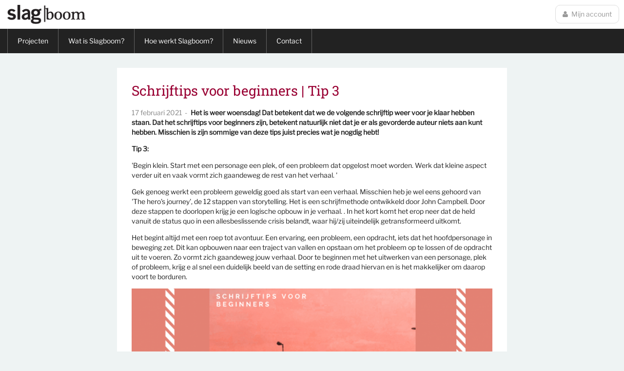

--- FILE ---
content_type: text/html; charset=utf-8
request_url: https://slag-boom.nl/schrijftips-voor-beginners-tip-3
body_size: 5655
content:
<!DOCTYPE html PUBLIC "-//W3C//DTD XHTML+RDFa 1.0//EN"
  "http://www.w3.org/MarkUp/DTD/xhtml-rdfa-1.dtd">
<!--[if lt IE 7]>
<html class="lt-ie9 lt-ie8 lt-ie7" xmlns="http://www.w3.org/1999/xhtml" xml:lang="nl" version="XHTML+RDFa 1.0" dir="ltr">
<![endif]-->
<!--[if IE 7]>
<html class="lt-ie9 lt-ie8" xmlns="http://www.w3.org/1999/xhtml" xml:lang="nl" version="XHTML+RDFa 1.0" dir="ltr">
<![endif]-->
<!--[if IE 8]>
<html class="lt-ie9" xmlns="http://www.w3.org/1999/xhtml" xml:lang="nl" version="XHTML+RDFa 1.0" dir="ltr">
<![endif]-->
<!--[if gt IE 8]>
<!--> <html xmlns="http://www.w3.org/1999/xhtml" xml:lang="nl" version="XHTML+RDFa 1.0" dir="ltr">
<!--<![endif]-->

<head profile="http://www.w3.org/1999/xhtml/vocab">
  <meta http-equiv="Content-Type" content="text/html; charset=utf-8" />
<meta name="Generator" content="Drupal 7 (http://drupal.org); Commerce 1" />
<link rel="canonical" href="/schrijftips-voor-beginners-tip-3" />
<link rel="shortlink" href="/node/142822" />
<script src="https://www.google.com/recaptcha/api.js?hl=nl" async="async" defer="defer"></script>
<link rel="shortcut icon" href="https://slag-boom.nl/sites/slag-boom.nl/themes/slagboom/favicon.ico" type="image/vnd.microsoft.icon" />
  <meta name="copyright" content="&copy; Wemagine" />
  <meta http-equiv="X-UA-Compatible" content="IE=edge">
  <meta name="viewport" content="width=device-width, initial-scale=1">
  <link rel="apple-touch-icon" sizes="57x57" href="/sites/slag-boom.nl/themes/slagboom/img/favicons/apple-touch-icon-57x57.png">
  <link rel="apple-touch-icon" sizes="60x60" href="/sites/slag-boom.nl/themes/slagboom/img/favicons/apple-touch-icon-60x60.png">
  <link rel="apple-touch-icon" sizes="72x72" href="/sites/slag-boom.nl/themes/slagboom/img/favicons/apple-touch-icon-72x72.png">
  <link rel="apple-touch-icon" sizes="76x76" href="/sites/slag-boom.nl/themes/slagboom/img/favicons/apple-touch-icon-76x76.png">
  <link rel="apple-touch-icon" sizes="114x114" href="/sites/slag-boom.nl/themes/slagboom/img/favicons/apple-touch-icon-114x114.png">
  <link rel="apple-touch-icon" sizes="120x120" href="/sites/slag-boom.nl/themes/slagboom/img/favicons/apple-touch-icon-120x120.png">
  <link rel="apple-touch-icon" sizes="144x144" href="/sites/slag-boom.nl/themes/slagboom/img/favicons/apple-touch-icon-144x144.png">
  <link rel="apple-touch-icon" sizes="152x152" href="/sites/slag-boom.nl/themes/slagboom/img/favicons/apple-touch-icon-152x152.png">
  <link rel="apple-touch-icon" sizes="180x180" href="/sites/slag-boom.nl/themes/slagboom/img/favicons/apple-touch-icon-180x180.png">
  <link rel="icon" type="image/png" href="/sites/slag-boom.nl/themes/slagboom/img/favicons/favicon-32x32.png" sizes="32x32">
  <link rel="icon" type="image/png" href="/sites/slag-boom.nl/themes/slagboom/img/favicons/android-chrome-192x192.png" sizes="192x192">
  <link rel="icon" type="image/png" href="/sites/slag-boom.nl/themes/slagboom/img/favicons/favicon-96x96.png" sizes="96x96">
  <link rel="icon" type="image/png" href="/sites/slag-boom.nl/themes/slagboom/img/favicons/favicon-16x16.png" sizes="16x16">
  <link rel="manifest" href="/sites/slag-boom.nl/themes/slagboom/img/favicons/manifest.json">
  <meta name="msapplication-TileColor" content="#da532c">
  <meta name="msapplication-TileImage" content="/sites/slag-boom.nl/themes/slagboom/img/favicons/mstile-144x144.png">
  <meta name="theme-color" content="#ffffff">
  <title>Schrijftips voor beginners | Tip 3 | Slagboom</title>
  <link type="text/css" rel="stylesheet" href="https://slag-boom.nl/sites/slag-boom.nl/files//css/css_xE-rWrJf-fncB6ztZfd2huxqgxu4WO-qwma6Xer30m4.css" media="all" />
<link type="text/css" rel="stylesheet" href="https://slag-boom.nl/sites/slag-boom.nl/files//css/css_FxhuOcnlKjQR29SYZUBiI2sLRHbK5B8YdakFUaZUBGk.css" media="all" />
<link type="text/css" rel="stylesheet" href="https://slag-boom.nl/sites/slag-boom.nl/files//css/css_H3uZ2xN3SnKqX0K6JbFRi1gsZq5N_EFFPCG9WkVMsrY.css" media="all" />
<link type="text/css" rel="stylesheet" href="https://slag-boom.nl/sites/slag-boom.nl/files//css/css_KqeWy3xmjQkcRnHHzQFusLGH2z96oJ4Yk_HZoCsBdtA.css" media="all" />
    <!--[if lt IE 9]>
      <script src="https://oss.maxcdn.com/libs/html5shiv/3.7.0/html5shiv.js"></script>
      <script src="https://oss.maxcdn.com/libs/respond.js/1.4.2/respond.min.js"></script>
    <![endif]-->
  <script type="text/javascript" src="//ajax.googleapis.com/ajax/libs/jquery/1.7.2/jquery.min.js"></script>
<script type="text/javascript">
<!--//--><![CDATA[//><!--
window.jQuery || document.write("<script src='/sites/all/modules/jquery_update/replace/jquery/1.7/jquery.min.js'>\x3C/script>")
//--><!]]>
</script>
<script type="text/javascript" src="https://slag-boom.nl/sites/slag-boom.nl/files//js/js_Hfha9RCTNm8mqMDLXriIsKGMaghzs4ZaqJPLj2esi7s.js"></script>
<script type="text/javascript" src="https://slag-boom.nl/sites/slag-boom.nl/files//js/js_MXJRnxv10JSp4iJ1azDS3giMa2i1zvwUX850eHE_cbg.js"></script>
<script type="text/javascript">
<!--//--><![CDATA[//><!--
(function(i,s,o,g,r,a,m){i["GoogleAnalyticsObject"]=r;i[r]=i[r]||function(){(i[r].q=i[r].q||[]).push(arguments)},i[r].l=1*new Date();a=s.createElement(o),m=s.getElementsByTagName(o)[0];a.async=1;a.src=g;m.parentNode.insertBefore(a,m)})(window,document,"script","https://www.google-analytics.com/analytics.js","ga");ga("create", "UA-38445896-49", {"cookieDomain":"auto"});ga("send", "pageview");
//--><!]]>
</script>
<script type="text/javascript" src="https://slag-boom.nl/sites/slag-boom.nl/files//js/js_5q_-KfZwF3fS8cCaYu3QPFpwEGMKHSrZZ6U5lHwwZPk.js"></script>
<script type="text/javascript">
<!--//--><![CDATA[//><!--
jQuery.extend(Drupal.settings, {"basePath":"\/","pathPrefix":"","setHasJsCookie":0,"ajaxPageState":{"theme":"slagboom","theme_token":"ojmXjGRFPf-E2JClqX3zuh32ZpnvcxljnY1wXbF91k8","js":{"\/\/ajax.googleapis.com\/ajax\/libs\/jquery\/1.7.2\/jquery.min.js":1,"0":1,"misc\/jquery-extend-3.4.0.js":1,"misc\/jquery-html-prefilter-3.5.0-backport.js":1,"misc\/jquery.once.js":1,"misc\/drupal.js":1,"public:\/\/languages\/nl_oZceOLoUJL6w_nbzakGGIGCXJNC-sT1y205o-pW4No8.js":1,"sites\/slag-boom.nl\/modules\/elf\/js\/elf.js":1,"sites\/slag-boom.nl\/modules\/captcha\/captcha.js":1,"sites\/slag-boom.nl\/modules\/responsive_menus\/styles\/responsive_menus_simple\/js\/responsive_menus_simple.js":1,"sites\/all\/modules\/google_analytics\/googleanalytics.js":1,"1":1,"sites\/slag-boom.nl\/themes\/slagboom\/js\/jquery-ui.min.js":1,"sites\/slag-boom.nl\/themes\/slagboom\/js\/jquery.bxslider.min.js":1,"sites\/slag-boom.nl\/themes\/slagboom\/js\/jquery.selectBoxIt.js":1,"sites\/slag-boom.nl\/themes\/slagboom\/js\/modernizr-custom.min.js":1,"sites\/slag-boom.nl\/themes\/slagboom\/js\/scripts.js":1},"css":{"modules\/system\/system.base.css":1,"modules\/system\/system.menus.css":1,"modules\/system\/system.messages.css":1,"modules\/system\/system.theme.css":1,"modules\/comment\/comment.css":1,"modules\/field\/theme\/field.css":1,"sites\/slag-boom.nl\/modules\/logintoboggan\/logintoboggan.css":1,"modules\/node\/node.css":1,"modules\/user\/user.css":1,"sites\/slag-boom.nl\/modules\/youtube\/css\/youtube.css":1,"sites\/all\/modules\/views\/css\/views.css":1,"sites\/all\/modules\/ckeditor\/css\/ckeditor.css":1,"sites\/all\/modules\/ctools\/css\/ctools.css":1,"sites\/slag-boom.nl\/modules\/elf\/css\/elf.css":1,"sites\/slag-boom.nl\/modules\/responsive_menus\/styles\/responsive_menus_simple\/css\/responsive_menus_simple.css":1,"sites\/all\/modules\/date\/date_api\/date.css":1,"sites\/slag-boom.nl\/themes\/slagboom\/css\/jquery.selectBoxIt.css":1,"sites\/slag-boom.nl\/themes\/slagboom\/css\/jquery.bxslider.css":1,"sites\/slag-boom.nl\/themes\/slagboom\/css\/bootstrap.min.css":1,"sites\/slag-boom.nl\/themes\/slagboom\/css\/font-awesome.css":1,"sites\/slag-boom.nl\/themes\/slagboom\/css\/style.css":1}},"responsive_menus":[{"toggler_text":"\u2630 Menu","selectors":["#main-menu"],"media_size":"768","media_unit":"px","absolute":"1","remove_attributes":"1","responsive_menus_style":"responsive_menus_simple"}],"googleanalytics":{"trackOutbound":1,"trackMailto":1,"trackDownload":1,"trackDownloadExtensions":"7z|aac|arc|arj|asf|asx|avi|bin|csv|doc(x|m)?|dot(x|m)?|exe|flv|gif|gz|gzip|hqx|jar|jpe?g|js|mp(2|3|4|e?g)|mov(ie)?|msi|msp|pdf|phps|png|ppt(x|m)?|pot(x|m)?|pps(x|m)?|ppam|sld(x|m)?|thmx|qtm?|ra(m|r)?|sea|sit|tar|tgz|torrent|txt|wav|wma|wmv|wpd|xls(x|m|b)?|xlt(x|m)|xlam|xml|z|zip"}});
//--><!]]>
</script>
  <script src="https://use.typekit.net/xit1oft.js"></script>
  <script>try{Typekit.load({ async: true });}catch(e){}</script>
</head>
<body class="html not-front not-logged-in no-sidebars page-node page-node- page-node-142822 node-type-news" >
  <div id="skip-link">
    <a href="#main-content" class="element-invisible element-focusable">Overslaan en naar de inhoud gaan</a>
  </div>
    
<div id="page">

	<div id="header">
		<div class="container-fluid">
			<div class="row">
				<div class="col-xs-12">
					<a href="/" id="logo">Slagboom</a>

										<div id="user-menu">
													<a href="/user"><i class="fa fa-user"></i>Mijn account</a>
												</div>
				</div>
			</div>
		</div>
		<div id="navigation">
			<div class="container-fluid">
				<div class="row">
					<div class="col-xs-12">
						 <ul id="main-menu" class="links inline clearfix"><li class="menu-1237 first"><a href="/projecten">Projecten</a></li>
<li class="menu-1679"><a href="/wat-slagboom">Wat is Slagboom?</a></li>
<li class="menu-1683"><a href="/hoe-werkt-slagboom">Hoe werkt Slagboom?</a></li>
<li class="menu-2036"><a href="/nieuws">Nieuws</a></li>
<li class="menu-297 last"><a href="/contact">Contact</a></li>
</ul>					</div>
				</div>
			</div>
		</div>
	</div> <!-- /#header -->

	<div id="main">
		<div class="container-fluid">
	<div id="content" class="row">
		<div class="col-xs-12">
			<a id="main-content"></a>
									  <div class="region region-content">
    <div id="block-system-main" class="block block-system">

    
  <div class="content">
    <div class="container-fluid">
	<div class="row">
	
		<div id="node-142822" class="node node-news clearfix">

							
		  <div class="content"> 
		  		<h1>Schrijftips voor beginners | Tip 3</h1> 	
	
		  			
		    	<div class="field field-name-field-news-date field-type-datetime field-label-hidden">
    <div class="field-items">
          <div class="field-item even"><span class="date-display-single">17 februari 2021</span></div>
      </div>
</div>
		    	
		    	<div class="field field-name-body field-type-text-with-summary field-label-hidden">
    <div class="field-items">
          <div class="field-item even"><p><strong>Het is weer woensdag! Dat betekent dat we de volgende schrijftip weer voor je klaar hebben staan. Dat het schrijftips voor beginners zijn, betekent natuurlijk niet dat je er als gevorderde auteur niets aan kunt hebben. Misschien is zijn sommige van deze tips juist precies wat je nogdig hebt! </strong></p>
<p><strong>Tip 3:</strong></p>
<p>'Begin klein. Start met een personage een plek, of een probleem dat opgelost moet worden. Werk dat kleine aspect verder uit en vaak vormt zich gaandeweg de rest van het verhaal. '</p>
<p>Gek genoeg werkt een probleem geweldig goed als start van een verhaal. Misschien heb je wel eens gehoord van 'The hero's journey', de 12 stappen van storytelling. Het is een schrijfmethode ontwikkeld door John Campbell. Door deze stappen te doorlopen krijg je een logische opbouw in je verhaal. . In het kort komt het erop neer dat de held vanuit de status quo in een allesbeslissende crisis belandt, waar hij/zij uiteindelijk getransformeerd uitkomt. </p>
<p>Het begint altijd met een roep tot avontuur. Een ervaring, een probleem, een opdracht, iets dat het hoofdpersonage in beweging zet. Dit kan opbouwen naar een traject van vallen en opstaan om het probleem op te lossen of de opdracht uit te voeren. Zo vormt zich gaandeweg jouw verhaal. Door te beginnen met het uitwerken van een personage, plek of probleem, krijg e al snel een duidelijk beeld van de setting en rode draad hiervan en is het makkelijker om daarop voort te borduren. </p></div>
      </div>
</div>
	
					
									<div class="row bottom-buffer">
							
							<div class="col-md-12">	
								<img src="https://slag-boom.nl/sites/slag-boom.nl/files//styles/news_block/public/pink_and_slate_grey_photo_beauty_influencer_minimalism_facebook_cover_2_0.png?itok=ED62fvLo" alt="" />							</div><!-- /.col-md-3 -->
												</div><!-- /.row -->
					
			</div><!-- /.content -->
		</div><!-- /#node -->
	
	</div> <!-- /.row -->

	<h2>Meer nieuwsberichten</h2>
	<div class="view view-news-overview view-id-news_overview view-display-id-block_1 view-dom-id-807502f11b76179fb15becc8ca805ce8">
        
  
  
      <div class="view-content">
      


			<!-- check for the very first result -->
		<div class="row">
	
	<div class="views-row views-row-1 views-row-odd views-row-first col-md-3 col-sm-6">
	  
  <div class="views-field views-field-field-image">        <div class="field-content"><a href="/nieuw-project-op-slagboom-0"><img src="https://slag-boom.nl/sites/slag-boom.nl/files//styles/news_overview/public/kopie_van_pink_and_slate_grey_photo_beauty_influencer_minimalism_facebook_cover.png?itok=Zh0H5Gio" width="750" height="400" alt="" /></a></div>  </div>  
  <div class="views-field views-field-title">        <span class="field-content"><a href="/nieuw-project-op-slagboom-0">Nieuw project op slagboom!</a></span>  </div>  
  <div class="views-field views-field-field-show-news-date">        <div class="field-content"><span class="date-display-single">23 april 2021</span></div>  </div>  
  <div class="views-field views-field-body">        <div class="field-content">&nbsp;

Er staat weer een nieuwe titel op Slagboom!

‘Happy Hart’ van yogadocent Agnes Klinkert is hét boek dat je inspireert tot het doen en beleven van yoga. In dit boek... <a href="/nieuw-project-op-slagboom-0" class="views-more-link">meer</a></div>  </div>	</div>

	
	

	
	<div class="views-row views-row-2 views-row-even col-md-3 col-sm-6">
	  
  <div class="views-field views-field-field-image">        <div class="field-content"><a href="/schrijftips-voor-beginners-tip-7"><img src="https://slag-boom.nl/sites/slag-boom.nl/files//styles/news_overview/public/pink_and_slate_grey_photo_beauty_influencer_minimalism_facebook_cover_6.png?itok=UoSVEptJ" width="750" height="400" alt="" /></a></div>  </div>  
  <div class="views-field views-field-title">        <span class="field-content"><a href="/schrijftips-voor-beginners-tip-7">Schrijftips voor beginners | Tip 7</a></span>  </div>  
  <div class="views-field views-field-field-show-news-date">        <div class="field-content"><span class="date-display-single">19 maart 2021</span></div>  </div>  
  <div class="views-field views-field-body">        <div class="field-content">Bijna iedere creatieveling zal zich wel kunnen herkennen in de soms zware last van planningen. Het maken van de planning is vaak niet eens het grootste probleem, maar het volgen... <a href="/schrijftips-voor-beginners-tip-7" class="views-more-link">meer</a></div>  </div>	</div>

	
	

	
	<div class="views-row views-row-3 views-row-odd col-md-3 col-sm-6">
	  
  <div class="views-field views-field-field-image">        <div class="field-content"><a href="/schrijftips-voor-beginners-tip-6"><img src="https://slag-boom.nl/sites/slag-boom.nl/files//styles/news_overview/public/pink_and_slate_grey_photo_beauty_influencer_minimalism_facebook_cover_5.png?itok=zDHk3Mja" width="750" height="400" alt="" /></a></div>  </div>  
  <div class="views-field views-field-title">        <span class="field-content"><a href="/schrijftips-voor-beginners-tip-6">Schrijftips voor beginners | Tip 6</a></span>  </div>  
  <div class="views-field views-field-field-show-news-date">        <div class="field-content"><span class="date-display-single">12 maart 2021</span></div>  </div>  
  <div class="views-field views-field-body">        <div class="field-content">''Maak het verhaal specifiek en verzin concrete omstandigheden. Maak de wereld om je hoofdpersonages heen levendig en zorg dat de lezer zich echt in kan beelden hoe dit leven... <a href="/schrijftips-voor-beginners-tip-6" class="views-more-link">meer</a></div>  </div>	</div>

	
	

	
	<div class="views-row views-row-4 views-row-even views-row-last col-md-3 col-sm-6">
	  
  <div class="views-field views-field-field-image">        <div class="field-content"><a href="/schrijftips-voor-beginners-tip-5"><img src="https://slag-boom.nl/sites/slag-boom.nl/files//styles/news_overview/public/pink_and_slate_grey_photo_beauty_influencer_minimalism_facebook_cover_4.png?itok=KJJ4uoyM" width="750" height="400" alt="" /></a></div>  </div>  
  <div class="views-field views-field-title">        <span class="field-content"><a href="/schrijftips-voor-beginners-tip-5">Schrijftips voor beginners | Tip 5</a></span>  </div>  
  <div class="views-field views-field-field-show-news-date">        <div class="field-content"><span class="date-display-single">3 maart 2021</span></div>  </div>  
  <div class="views-field views-field-body">        <div class="field-content">Het is alweer tijd voor onze 5e&nbsp;schrijftip! Loop&nbsp;jij&nbsp;wel eens vast met schrijven en kun je wel wat praktische tips gebruiken om het proces wat makkelijker te maken... <a href="/schrijftips-voor-beginners-tip-5" class="views-more-link">meer</a></div>  </div>	</div>

			</div><!-- /.row -->
		<div class="row">
	
	
    </div>
  
  
  
  
  
  
</div></div><!-- /.container -->  </div>
</div>
  </div>
		</div>
	</div> <!-- /#content -->
</div>	</div> <!-- /#main -->

	<div id="footer">
		<div class="container-fluid">
			<div class="row">
				
        
				<div class="col-md-4 service">
					<h3>Service</h3>
					<ul class="links"><li class="menu-1680 first"><a href="/algemene-voorwaarden">Algemene voorwaarden</a></li>
<li class="menu-1682"><a href="/auteursrechten">Auteursrechten</a></li>
<li class="menu-2047"><a href="https://slag-boom.nl/behaalde-projecten">Succesvolle projecten</a></li>
<li class="menu-2048"><a href="https://slag-boom.nl/niet-behaalde-projecten">Niet behaalde projecten</a></li>
<li class="menu-2010 last"><a href="/veelgestelde-vragen">Veelgestelde vragen</a></li>
</ul>				</div><!-- /.col-md-3 /.service -->

				<div class="col-md-4 newsletter">
					<h3>Nieuwsbrief</h3>
					<p>Abonneer je op onze gratis nieuwsbrief en wij houden je op de hoogte van het laatste nieuws over Slagboom en Palmslag. Maandelijks verloten we een boek onder nieuwe abonnees!</p>
					<a href="/nieuwsbrief" class="form-submit">Aanmelden</a>
				</div><!-- /.col-md-3 /.contacts -->

				<div class="col-md-4 about">
					<h3>Contact</h3>
					<p>Kattegat 32-8<br>9723 JP Groningen</p>
					<p>050 851 80 41<br>
					Bereikbaar van maandag t/m vrijdag tussen 9.00 en 17.00 uur</p>
					<a href="mailto:info@slag-boom.nl">info@slag-boom.nl</a>
					<div class="social-media">
            <a href="https://instagram.com/uitgeverijpalmslag/" target="_blank" class="icon-instagram"></a>
            <a href="https://twitter.com/palmslag" target="_blank" class="icon-x"></a>
            <a href="https://www.facebook.com/palmslag" target="_blank" class="fa fa-facebook-square fa-3x"></a>
						<a href="https://nl.linkedin.com/company/uitgeverij-palmslag" target="_blank"><i class="fa fa-linkedin-square fa-3x"></i></a>
						<a href="https://www.youtube.com/@slagboom5933" target="_blank"><i class="fa fa-youtube-square fa-3x"></i></a>
					</div><!-- /.social-media -->

					<a href="/" class="logo-white"></a>

					<p class="madeby">website door: <a href="http://www.wemagine.nl" target="_blank">wemagine</p>

				</div>
			</div> <!-- /.row -->
		</div><!-- /.container -->
	</div> <!-- /#footer -->

</div> <!-- /#page-wrapper -->


  </body>
</html>


--- FILE ---
content_type: text/css
request_url: https://slag-boom.nl/sites/slag-boom.nl/files//css/css_KqeWy3xmjQkcRnHHzQFusLGH2z96oJ4Yk_HZoCsBdtA.css
body_size: 17036
content:
.selectboxit-container{position:relative;display:inline-block;vertical-align:top;}.selectboxit-container *{font:14px Helvetica,Arial;-webkit-touch-callout:none;-webkit-user-select:none;-khtml-user-select:none;-moz-user-select:-moz-none;-ms-user-select:none;-o-user-select:none;user-select:none;outline:none;white-space:nowrap;}.selectboxit-container .selectboxit{width:220px;cursor:pointer;margin:0;padding:0;border-radius:6px;overflow:hidden;display:block;position:relative;}.selectboxit-container span,.selectboxit-container .selectboxit-options a{height:30px;line-height:30px;display:block;}.selectboxit-container .selectboxit:focus{outline:0;}.selectboxit.selectboxit-disabled,.selectboxit-options .selectboxit-disabled{opacity:0.65;filter:alpha(opacity=65);-webkit-box-shadow:none;-moz-box-shadow:none;box-shadow:none;cursor:default;}.selectboxit-text{text-indent:5px;overflow:hidden;text-overflow:ellipsis;float:left;}.selectboxit .selectboxit-option-icon-container{margin-left:5px;}.selectboxit-container .selectboxit-options{-moz-box-sizing:border-box;box-sizing:border-box;min-width:100%;*width:100%;margin:0;padding:0;list-style:none;position:absolute;overflow-x:hidden;overflow-y:auto;cursor:pointer;display:none;z-index:9999999999999;border-radius:6px;text-align:left;-webkit-box-shadow:none;-moz-box-shadow:none;box-shadow:none;}.selectboxit-option .selectboxit-option-anchor{padding:0 2px;}.selectboxit-option .selectboxit-option-anchor:hover{text-decoration:none;}.selectboxit-option,.selectboxit-optgroup-header{text-indent:5px;margin:0;list-style-type:none;}.selectboxit-option-first{border-top-right-radius:6px;border-top-left-radius:6px;}.selectboxit-optgroup-header + .selectboxit-option-first{border-top-right-radius:0px;border-top-left-radius:0px;}.selectboxit-option-last{border-bottom-right-radius:6px;border-bottom-left-radius:6px;}.selectboxit-optgroup-header{font-weight:bold;}.selectboxit-optgroup-header:hover{cursor:default;}.selectboxit-arrow-container{width:30px;position:absolute;right:0;}.selectboxit .selectboxit-arrow-container .selectboxit-arrow{margin:0 auto;position:absolute;top:50%;right:0;left:0;}.selectboxit .selectboxit-arrow-container .selectboxit-arrow.ui-icon{top:30%;}.selectboxit-option-icon-container{float:left;}.selectboxit-container .selectboxit-option-icon{margin:0;padding:0;vertical-align:middle;}.selectboxit-option-icon-url{width:18px;background-size:18px 18px;background-repeat:no-repeat;height:100%;background-position:center;float:left;}.selectboxit-rendering{display:inline-block !important;*display:inline !important;zoom:1 !important;visibility:visible !important;position:absolute !important;top:-9999px !important;left:-9999px !important;}.jqueryui .ui-icon{background-color:inherit;}.jqueryui .ui-icon-triangle-1-s{background-position:-64px -16px;}.selectboxit-btn{background-color:#f5f5f5;background-image:-moz-linear-gradient(top,#ffffff,#e6e6e6);background-image:-webkit-gradient(linear,0 0,0 100%,from(#ffffff),to(#e6e6e6));background-image:-webkit-linear-gradient(top,#ffffff,#e6e6e6);background-image:-o-linear-gradient(top,#ffffff,#e6e6e6);background-image:linear-gradient(to bottom,#ffffff,#e6e6e6);background-repeat:repeat-x;border:1px solid #cccccc;border-color:#e6e6e6 #e6e6e6 #bfbfbf;border-color:rgba(0,0,0,0.1) rgba(0,0,0,0.1) rgba(0,0,0,0.25);border-bottom-color:#b3b3b3;}.selectboxit-btn.selectboxit-enabled:hover,.selectboxit-btn.selectboxit-enabled:focus,.selectboxit-btn.selectboxit-enabled:active{color:#333333;background-color:#e6e6e6;}.selectboxit-btn.selectboxit-enabled:hover,.selectboxit-btn.selectboxit-enabled:focus{color:#333333;text-decoration:none;background-position:0 -15px;}.selectboxit-default-arrow{width:0;height:0;border-top:4px solid #000000;border-right:4px solid transparent;border-left:4px solid transparent;}.selectboxit-list{background-color:#ffffff;border:1px solid #ccc;border:1px solid rgba(0,0,0,0.2);-webkit-box-shadow:0 5px 10px rgba(0,0,0,0.2);-moz-box-shadow:0 5px 10px rgba(0,0,0,0.2);box-shadow:0 5px 10px rgba(0,0,0,0.2);}.selectboxit-list .selectboxit-option-anchor{color:#333333;}.selectboxit-list > .selectboxit-focus > .selectboxit-option-anchor{color:#ffffff;background-color:#0081c2;background-image:-moz-linear-gradient(top,#0088cc,#0077b3);background-image:-webkit-gradient(linear,0 0,0 100%,from(#0088cc),to(#0077b3));background-image:-webkit-linear-gradient(top,#0088cc,#0077b3);background-image:-o-linear-gradient(top,#0088cc,#0077b3);background-image:linear-gradient(to bottom,#0088cc,#0077b3);background-repeat:repeat-x;}.selectboxit-list > .selectboxit-disabled > .selectboxit-option-anchor{color:#999999;}
.bx-wrapper{position:relative;margin:0 auto 60px;padding:0;*zoom:1;}.bx-wrapper img{max-width:100%;display:block;}.bx-wrapper .bx-viewport{-moz-box-shadow:0 0 5px #ccc;-webkit-box-shadow:0 0 5px #ccc;box-shadow:0 0 5px #ccc;border:5px solid #fff;left:-5px;background:#fff;-webkit-transform:translatez(0);-moz-transform:translatez(0);-ms-transform:translatez(0);-o-transform:translatez(0);transform:translatez(0);}.bx-wrapper .bx-pager,.bx-wrapper .bx-controls-auto{position:absolute;bottom:-30px;width:100%;}.bx-wrapper .bx-loading{min-height:50px;background:url(/sites/slag-boom.nl/themes/slagboom/css/images/bx_loader.gif) center center no-repeat #fff;height:100%;width:100%;position:absolute;top:0;left:0;z-index:2000;}.bx-wrapper .bx-pager{text-align:center;font-size:.85em;font-family:Arial;font-weight:bold;color:#666;padding-top:20px;}.bx-wrapper .bx-pager .bx-pager-item,.bx-wrapper .bx-controls-auto .bx-controls-auto-item{display:inline-block;*zoom:1;*display:inline;}.bx-wrapper .bx-pager.bx-default-pager a{background:#666;text-indent:-9999px;display:block;width:10px;height:10px;margin:0 5px;outline:0;-moz-border-radius:5px;-webkit-border-radius:5px;border-radius:5px;}.bx-wrapper .bx-pager.bx-default-pager a:hover,.bx-wrapper .bx-pager.bx-default-pager a.active{background:#000;}.bx-wrapper .bx-prev{left:10px;background:url(/sites/slag-boom.nl/themes/slagboom/css/images/controls.png) no-repeat 0 -32px;}.bx-wrapper .bx-next{right:10px;background:url(/sites/slag-boom.nl/themes/slagboom/css/images/controls.png) no-repeat -43px -32px;}.bx-wrapper .bx-prev:hover{background-position:0 0;}.bx-wrapper .bx-next:hover{background-position:-43px 0;}.bx-wrapper .bx-controls-direction a{position:absolute;top:50%;margin-top:-16px;outline:0;width:32px;height:32px;text-indent:-9999px;z-index:9999;}.bx-wrapper .bx-controls-direction a.disabled{display:none;}.bx-wrapper .bx-controls-auto{text-align:center;}.bx-wrapper .bx-controls-auto .bx-start{display:block;text-indent:-9999px;width:10px;height:11px;outline:0;background:url(/sites/slag-boom.nl/themes/slagboom/css/images/controls.png) -86px -11px no-repeat;margin:0 3px;}.bx-wrapper .bx-controls-auto .bx-start:hover,.bx-wrapper .bx-controls-auto .bx-start.active{background-position:-86px 0;}.bx-wrapper .bx-controls-auto .bx-stop{display:block;text-indent:-9999px;width:9px;height:11px;outline:0;background:url(/sites/slag-boom.nl/themes/slagboom/css/images/controls.png) -86px -44px no-repeat;margin:0 3px;}.bx-wrapper .bx-controls-auto .bx-stop:hover,.bx-wrapper .bx-controls-auto .bx-stop.active{background-position:-86px -33px;}.bx-wrapper .bx-controls.bx-has-controls-auto.bx-has-pager .bx-pager{text-align:left;width:80%;}.bx-wrapper .bx-controls.bx-has-controls-auto.bx-has-pager .bx-controls-auto{right:0;width:35px;}.bx-wrapper .bx-caption{position:absolute;bottom:0;left:0;background:#666\9;background:rgba(80,80,80,0.75);width:100%;}.bx-wrapper .bx-caption span{color:#fff;font-family:Arial;display:block;font-size:.85em;padding:10px;}
html{font-family:sans-serif;-ms-text-size-adjust:100%;-webkit-text-size-adjust:100%}body{margin:0}article,aside,details,figcaption,figure,footer,header,hgroup,main,menu,nav,section,summary{display:block}audio,canvas,progress,video{display:inline-block;vertical-align:baseline}audio:not([controls]){display:none;height:0}[hidden],template{display:none}a{background-color:transparent}a:active,a:hover{outline:0}abbr[title]{border-bottom:1px dotted}b,strong{font-weight:bold}dfn{font-style:italic}h1{font-size:2em;margin:0.67em 0}mark{background:#ff0;color:#000}small{font-size:80%}sub,sup{font-size:75%;line-height:0;position:relative;vertical-align:baseline}sup{top:-0.5em}sub{bottom:-0.25em}img{border:0}svg:not(:root){overflow:hidden}figure{margin:1em 40px}hr{-webkit-box-sizing:content-box;-moz-box-sizing:content-box;box-sizing:content-box;height:0}pre{overflow:auto}code,kbd,pre,samp{font-family:monospace,monospace;font-size:1em}button,input,optgroup,select,textarea{color:inherit;font:inherit;margin:0}button{overflow:visible}button,select{text-transform:none}button,html input[type="button"],input[type="reset"],input[type="submit"]{-webkit-appearance:button;cursor:pointer}button[disabled],html input[disabled]{cursor:default}button::-moz-focus-inner,input::-moz-focus-inner{border:0;padding:0}input{line-height:normal}input[type="checkbox"],input[type="radio"]{-webkit-box-sizing:border-box;-moz-box-sizing:border-box;box-sizing:border-box;padding:0}input[type="number"]::-webkit-inner-spin-button,input[type="number"]::-webkit-outer-spin-button{height:auto}input[type="search"]{-webkit-appearance:textfield;-webkit-box-sizing:content-box;-moz-box-sizing:content-box;box-sizing:content-box}input[type="search"]::-webkit-search-cancel-button,input[type="search"]::-webkit-search-decoration{-webkit-appearance:none}fieldset{border:1px solid #c0c0c0;margin:0 2px;padding:0.35em 0.625em 0.75em}legend{border:0;padding:0}textarea{overflow:auto}optgroup{font-weight:bold}table{border-collapse:collapse;border-spacing:0}td,th{padding:0}*{-webkit-box-sizing:border-box;-moz-box-sizing:border-box;box-sizing:border-box}*:before,*:after{-webkit-box-sizing:border-box;-moz-box-sizing:border-box;box-sizing:border-box}html{font-size:10px;-webkit-tap-highlight-color:rgba(0,0,0,0)}body{font-family:"Helvetica Neue",Helvetica,Arial,sans-serif;font-size:14px;line-height:1.42857143;color:#333;background-color:#fff}input,button,select,textarea{font-family:inherit;font-size:inherit;line-height:inherit}a{color:#337ab7;text-decoration:none}a:hover,a:focus{color:#23527c;text-decoration:underline}a:focus{outline:thin dotted;outline:5px auto -webkit-focus-ring-color;outline-offset:-2px}figure{margin:0}img{vertical-align:middle}.img-responsive{display:block;max-width:100%;height:auto}.img-rounded{border-radius:6px}.img-thumbnail{padding:4px;line-height:1.42857143;background-color:#fff;border:1px solid #ddd;border-radius:4px;-webkit-transition:all .2s ease-in-out;-o-transition:all .2s ease-in-out;transition:all .2s ease-in-out;display:inline-block;max-width:100%;height:auto}.img-circle{border-radius:50%}hr{margin-top:20px;margin-bottom:20px;border:0;border-top:1px solid #eee}.sr-only{position:absolute;width:1px;height:1px;margin:-1px;padding:0;overflow:hidden;clip:rect(0,0,0,0);border:0}.sr-only-focusable:active,.sr-only-focusable:focus{position:static;width:auto;height:auto;margin:0;overflow:visible;clip:auto}[role="button"]{cursor:pointer}.container{margin-right:auto;margin-left:auto;padding-left:15px;padding-right:15px}@media (min-width:768px){.container{width:750px}}@media (min-width:992px){.container{width:970px}}@media (min-width:1200px){.container{width:1170px}}.container-fluid{margin-right:auto;margin-left:auto;padding-left:15px;padding-right:15px}.row{margin-left:-15px;margin-right:-15px}.col-xs-1,.col-sm-1,.col-md-1,.col-lg-1,.col-xs-2,.col-sm-2,.col-md-2,.col-lg-2,.col-xs-3,.col-sm-3,.col-md-3,.col-lg-3,.col-xs-4,.col-sm-4,.col-md-4,.col-lg-4,.col-xs-5,.col-sm-5,.col-md-5,.col-lg-5,.col-xs-6,.col-sm-6,.col-md-6,.col-lg-6,.col-xs-7,.col-sm-7,.col-md-7,.col-lg-7,.col-xs-8,.col-sm-8,.col-md-8,.col-lg-8,.col-xs-9,.col-sm-9,.col-md-9,.col-lg-9,.col-xs-10,.col-sm-10,.col-md-10,.col-lg-10,.col-xs-11,.col-sm-11,.col-md-11,.col-lg-11,.col-xs-12,.col-sm-12,.col-md-12,.col-lg-12{position:relative;min-height:1px;padding-left:15px;padding-right:15px}.col-xs-1,.col-xs-2,.col-xs-3,.col-xs-4,.col-xs-5,.col-xs-6,.col-xs-7,.col-xs-8,.col-xs-9,.col-xs-10,.col-xs-11,.col-xs-12{float:left}.col-xs-12{width:100%}.col-xs-11{width:91.66666667%}.col-xs-10{width:83.33333333%}.col-xs-9{width:75%}.col-xs-8{width:66.66666667%}.col-xs-7{width:58.33333333%}.col-xs-6{width:50%}.col-xs-5{width:41.66666667%}.col-xs-4{width:33.33333333%}.col-xs-3{width:25%}.col-xs-2{width:16.66666667%}.col-xs-1{width:8.33333333%}.col-xs-pull-12{right:100%}.col-xs-pull-11{right:91.66666667%}.col-xs-pull-10{right:83.33333333%}.col-xs-pull-9{right:75%}.col-xs-pull-8{right:66.66666667%}.col-xs-pull-7{right:58.33333333%}.col-xs-pull-6{right:50%}.col-xs-pull-5{right:41.66666667%}.col-xs-pull-4{right:33.33333333%}.col-xs-pull-3{right:25%}.col-xs-pull-2{right:16.66666667%}.col-xs-pull-1{right:8.33333333%}.col-xs-pull-0{right:auto}.col-xs-push-12{left:100%}.col-xs-push-11{left:91.66666667%}.col-xs-push-10{left:83.33333333%}.col-xs-push-9{left:75%}.col-xs-push-8{left:66.66666667%}.col-xs-push-7{left:58.33333333%}.col-xs-push-6{left:50%}.col-xs-push-5{left:41.66666667%}.col-xs-push-4{left:33.33333333%}.col-xs-push-3{left:25%}.col-xs-push-2{left:16.66666667%}.col-xs-push-1{left:8.33333333%}.col-xs-push-0{left:auto}.col-xs-offset-12{margin-left:100%}.col-xs-offset-11{margin-left:91.66666667%}.col-xs-offset-10{margin-left:83.33333333%}.col-xs-offset-9{margin-left:75%}.col-xs-offset-8{margin-left:66.66666667%}.col-xs-offset-7{margin-left:58.33333333%}.col-xs-offset-6{margin-left:50%}.col-xs-offset-5{margin-left:41.66666667%}.col-xs-offset-4{margin-left:33.33333333%}.col-xs-offset-3{margin-left:25%}.col-xs-offset-2{margin-left:16.66666667%}.col-xs-offset-1{margin-left:8.33333333%}.col-xs-offset-0{margin-left:0}@media (min-width:768px){.col-sm-1,.col-sm-2,.col-sm-3,.col-sm-4,.col-sm-5,.col-sm-6,.col-sm-7,.col-sm-8,.col-sm-9,.col-sm-10,.col-sm-11,.col-sm-12{float:left}.col-sm-12{width:100%}.col-sm-11{width:91.66666667%}.col-sm-10{width:83.33333333%}.col-sm-9{width:75%}.col-sm-8{width:66.66666667%}.col-sm-7{width:58.33333333%}.col-sm-6{width:50%}.col-sm-5{width:41.66666667%}.col-sm-4{width:33.33333333%}.col-sm-3{width:25%}.col-sm-2{width:16.66666667%}.col-sm-1{width:8.33333333%}.col-sm-pull-12{right:100%}.col-sm-pull-11{right:91.66666667%}.col-sm-pull-10{right:83.33333333%}.col-sm-pull-9{right:75%}.col-sm-pull-8{right:66.66666667%}.col-sm-pull-7{right:58.33333333%}.col-sm-pull-6{right:50%}.col-sm-pull-5{right:41.66666667%}.col-sm-pull-4{right:33.33333333%}.col-sm-pull-3{right:25%}.col-sm-pull-2{right:16.66666667%}.col-sm-pull-1{right:8.33333333%}.col-sm-pull-0{right:auto}.col-sm-push-12{left:100%}.col-sm-push-11{left:91.66666667%}.col-sm-push-10{left:83.33333333%}.col-sm-push-9{left:75%}.col-sm-push-8{left:66.66666667%}.col-sm-push-7{left:58.33333333%}.col-sm-push-6{left:50%}.col-sm-push-5{left:41.66666667%}.col-sm-push-4{left:33.33333333%}.col-sm-push-3{left:25%}.col-sm-push-2{left:16.66666667%}.col-sm-push-1{left:8.33333333%}.col-sm-push-0{left:auto}.col-sm-offset-12{margin-left:100%}.col-sm-offset-11{margin-left:91.66666667%}.col-sm-offset-10{margin-left:83.33333333%}.col-sm-offset-9{margin-left:75%}.col-sm-offset-8{margin-left:66.66666667%}.col-sm-offset-7{margin-left:58.33333333%}.col-sm-offset-6{margin-left:50%}.col-sm-offset-5{margin-left:41.66666667%}.col-sm-offset-4{margin-left:33.33333333%}.col-sm-offset-3{margin-left:25%}.col-sm-offset-2{margin-left:16.66666667%}.col-sm-offset-1{margin-left:8.33333333%}.col-sm-offset-0{margin-left:0}}@media (min-width:992px){.col-md-1,.col-md-2,.col-md-3,.col-md-4,.col-md-5,.col-md-6,.col-md-7,.col-md-8,.col-md-9,.col-md-10,.col-md-11,.col-md-12{float:left}.col-md-12{width:100%}.col-md-11{width:91.66666667%}.col-md-10{width:83.33333333%}.col-md-9{width:75%}.col-md-8{width:66.66666667%}.col-md-7{width:58.33333333%}.col-md-6{width:50%}.col-md-5{width:41.66666667%}.col-md-4{width:33.33333333%}.col-md-3{width:25%}.col-md-2{width:16.66666667%}.col-md-1{width:8.33333333%}.col-md-pull-12{right:100%}.col-md-pull-11{right:91.66666667%}.col-md-pull-10{right:83.33333333%}.col-md-pull-9{right:75%}.col-md-pull-8{right:66.66666667%}.col-md-pull-7{right:58.33333333%}.col-md-pull-6{right:50%}.col-md-pull-5{right:41.66666667%}.col-md-pull-4{right:33.33333333%}.col-md-pull-3{right:25%}.col-md-pull-2{right:16.66666667%}.col-md-pull-1{right:8.33333333%}.col-md-pull-0{right:auto}.col-md-push-12{left:100%}.col-md-push-11{left:91.66666667%}.col-md-push-10{left:83.33333333%}.col-md-push-9{left:75%}.col-md-push-8{left:66.66666667%}.col-md-push-7{left:58.33333333%}.col-md-push-6{left:50%}.col-md-push-5{left:41.66666667%}.col-md-push-4{left:33.33333333%}.col-md-push-3{left:25%}.col-md-push-2{left:16.66666667%}.col-md-push-1{left:8.33333333%}.col-md-push-0{left:auto}.col-md-offset-12{margin-left:100%}.col-md-offset-11{margin-left:91.66666667%}.col-md-offset-10{margin-left:83.33333333%}.col-md-offset-9{margin-left:75%}.col-md-offset-8{margin-left:66.66666667%}.col-md-offset-7{margin-left:58.33333333%}.col-md-offset-6{margin-left:50%}.col-md-offset-5{margin-left:41.66666667%}.col-md-offset-4{margin-left:33.33333333%}.col-md-offset-3{margin-left:25%}.col-md-offset-2{margin-left:16.66666667%}.col-md-offset-1{margin-left:8.33333333%}.col-md-offset-0{margin-left:0}}@media (min-width:1200px){.col-lg-1,.col-lg-2,.col-lg-3,.col-lg-4,.col-lg-5,.col-lg-6,.col-lg-7,.col-lg-8,.col-lg-9,.col-lg-10,.col-lg-11,.col-lg-12{float:left}.col-lg-12{width:100%}.col-lg-11{width:91.66666667%}.col-lg-10{width:83.33333333%}.col-lg-9{width:75%}.col-lg-8{width:66.66666667%}.col-lg-7{width:58.33333333%}.col-lg-6{width:50%}.col-lg-5{width:41.66666667%}.col-lg-4{width:33.33333333%}.col-lg-3{width:25%}.col-lg-2{width:16.66666667%}.col-lg-1{width:8.33333333%}.col-lg-pull-12{right:100%}.col-lg-pull-11{right:91.66666667%}.col-lg-pull-10{right:83.33333333%}.col-lg-pull-9{right:75%}.col-lg-pull-8{right:66.66666667%}.col-lg-pull-7{right:58.33333333%}.col-lg-pull-6{right:50%}.col-lg-pull-5{right:41.66666667%}.col-lg-pull-4{right:33.33333333%}.col-lg-pull-3{right:25%}.col-lg-pull-2{right:16.66666667%}.col-lg-pull-1{right:8.33333333%}.col-lg-pull-0{right:auto}.col-lg-push-12{left:100%}.col-lg-push-11{left:91.66666667%}.col-lg-push-10{left:83.33333333%}.col-lg-push-9{left:75%}.col-lg-push-8{left:66.66666667%}.col-lg-push-7{left:58.33333333%}.col-lg-push-6{left:50%}.col-lg-push-5{left:41.66666667%}.col-lg-push-4{left:33.33333333%}.col-lg-push-3{left:25%}.col-lg-push-2{left:16.66666667%}.col-lg-push-1{left:8.33333333%}.col-lg-push-0{left:auto}.col-lg-offset-12{margin-left:100%}.col-lg-offset-11{margin-left:91.66666667%}.col-lg-offset-10{margin-left:83.33333333%}.col-lg-offset-9{margin-left:75%}.col-lg-offset-8{margin-left:66.66666667%}.col-lg-offset-7{margin-left:58.33333333%}.col-lg-offset-6{margin-left:50%}.col-lg-offset-5{margin-left:41.66666667%}.col-lg-offset-4{margin-left:33.33333333%}.col-lg-offset-3{margin-left:25%}.col-lg-offset-2{margin-left:16.66666667%}.col-lg-offset-1{margin-left:8.33333333%}.col-lg-offset-0{margin-left:0}}.clearfix:before,.clearfix:after,.container:before,.container:after,.container-fluid:before,.container-fluid:after,.row:before,.row:after{content:" ";display:table}.clearfix:after,.container:after,.container-fluid:after,.row:after{clear:both}.center-block{display:block;margin-left:auto;margin-right:auto}.pull-right{float:right !important}.pull-left{float:left !important}.hide{display:none !important}.show{display:block !important}.invisible{visibility:hidden}.text-hide{font:0/0 a;color:transparent;text-shadow:none;background-color:transparent;border:0}.hidden{display:none !important}.affix{position:fixed}@-ms-viewport{width:device-width}.visible-xs,.visible-sm,.visible-md,.visible-lg{display:none !important}.visible-xs-block,.visible-xs-inline,.visible-xs-inline-block,.visible-sm-block,.visible-sm-inline,.visible-sm-inline-block,.visible-md-block,.visible-md-inline,.visible-md-inline-block,.visible-lg-block,.visible-lg-inline,.visible-lg-inline-block{display:none !important}@media (max-width:767px){.visible-xs{display:block !important}table.visible-xs{display:table !important}tr.visible-xs{display:table-row !important}th.visible-xs,td.visible-xs{display:table-cell !important}}@media (max-width:767px){.visible-xs-block{display:block !important}}@media (max-width:767px){.visible-xs-inline{display:inline !important}}@media (max-width:767px){.visible-xs-inline-block{display:inline-block !important}}@media (min-width:768px) and (max-width:991px){.visible-sm{display:block !important}table.visible-sm{display:table !important}tr.visible-sm{display:table-row !important}th.visible-sm,td.visible-sm{display:table-cell !important}}@media (min-width:768px) and (max-width:991px){.visible-sm-block{display:block !important}}@media (min-width:768px) and (max-width:991px){.visible-sm-inline{display:inline !important}}@media (min-width:768px) and (max-width:991px){.visible-sm-inline-block{display:inline-block !important}}@media (min-width:992px) and (max-width:1199px){.visible-md{display:block !important}table.visible-md{display:table !important}tr.visible-md{display:table-row !important}th.visible-md,td.visible-md{display:table-cell !important}}@media (min-width:992px) and (max-width:1199px){.visible-md-block{display:block !important}}@media (min-width:992px) and (max-width:1199px){.visible-md-inline{display:inline !important}}@media (min-width:992px) and (max-width:1199px){.visible-md-inline-block{display:inline-block !important}}@media (min-width:1200px){.visible-lg{display:block !important}table.visible-lg{display:table !important}tr.visible-lg{display:table-row !important}th.visible-lg,td.visible-lg{display:table-cell !important}}@media (min-width:1200px){.visible-lg-block{display:block !important}}@media (min-width:1200px){.visible-lg-inline{display:inline !important}}@media (min-width:1200px){.visible-lg-inline-block{display:inline-block !important}}@media (max-width:767px){.hidden-xs{display:none !important}}@media (min-width:768px) and (max-width:991px){.hidden-sm{display:none !important}}@media (min-width:992px) and (max-width:1199px){.hidden-md{display:none !important}}@media (min-width:1200px){.hidden-lg{display:none !important}}.visible-print{display:none !important}@media print{.visible-print{display:block !important}table.visible-print{display:table !important}tr.visible-print{display:table-row !important}th.visible-print,td.visible-print{display:table-cell !important}}.visible-print-block{display:none !important}@media print{.visible-print-block{display:block !important}}.visible-print-inline{display:none !important}@media print{.visible-print-inline{display:inline !important}}.visible-print-inline-block{display:none !important}@media print{.visible-print-inline-block{display:inline-block !important}}@media print{.hidden-print{display:none !important}}
@font-face{font-family:'FontAwesome';src:url(/sites/slag-boom.nl/themes/slagboom/fonts/fontawesome-webfont.eot?v=4.5.0);src:url(/sites/slag-boom.nl/themes/slagboom/fonts/fontawesome-webfont.eot?#iefix&v=4.5.0) format('embedded-opentype'),url(/sites/slag-boom.nl/themes/slagboom/fonts/fontawesome-webfont.woff2?v=4.5.0) format('woff2'),url(/sites/slag-boom.nl/themes/slagboom/fonts/fontawesome-webfont.woff?v=4.5.0) format('woff'),url(/sites/slag-boom.nl/themes/slagboom/fonts/fontawesome-webfont.ttf?v=4.5.0) format('truetype'),url(/sites/slag-boom.nl/themes/slagboom/fonts/fontawesome-webfont.svg?v=4.5.0#fontawesomeregular) format('svg');font-weight:normal;font-style:normal;}.fa{display:inline-block;font:normal normal normal 14px/1 FontAwesome;font-size:inherit;text-rendering:auto;-webkit-font-smoothing:antialiased;-moz-osx-font-smoothing:grayscale;}.fa-lg{font-size:1.33333333em;line-height:0.75em;vertical-align:-15%;}.fa-2x{font-size:2em;}.fa-3x{font-size:3em;}.fa-4x{font-size:4em;}.fa-5x{font-size:5em;}.fa-fw{width:1.28571429em;text-align:center;}.fa-ul{padding-left:0;margin-left:2.14285714em;list-style-type:none;}.fa-ul > li{position:relative;}.fa-li{position:absolute;left:-2.14285714em;width:2.14285714em;top:0.14285714em;text-align:center;}.fa-li.fa-lg{left:-1.85714286em;}.fa-border{padding:.2em .25em .15em;border:solid 0.08em #eeeeee;border-radius:.1em;}.fa-pull-left{float:left;}.fa-pull-right{float:right;}.fa.fa-pull-left{margin-right:.3em;}.fa.fa-pull-right{margin-left:.3em;}.pull-right{float:right;}.pull-left{float:left;}.fa.pull-left{margin-right:.3em;}.fa.pull-right{margin-left:.3em;}.fa-spin{-webkit-animation:fa-spin 2s infinite linear;animation:fa-spin 2s infinite linear;}.fa-pulse{-webkit-animation:fa-spin 1s infinite steps(8);animation:fa-spin 1s infinite steps(8);}@-webkit-keyframes fa-spin{0%{-webkit-transform:rotate(0deg);transform:rotate(0deg);}100%{-webkit-transform:rotate(359deg);transform:rotate(359deg);}}@keyframes fa-spin{0%{-webkit-transform:rotate(0deg);transform:rotate(0deg);}100%{-webkit-transform:rotate(359deg);transform:rotate(359deg);}}.fa-rotate-90{filter:progid:DXImageTransform.Microsoft.BasicImage(rotation=1);-webkit-transform:rotate(90deg);-ms-transform:rotate(90deg);transform:rotate(90deg);}.fa-rotate-180{filter:progid:DXImageTransform.Microsoft.BasicImage(rotation=2);-webkit-transform:rotate(180deg);-ms-transform:rotate(180deg);transform:rotate(180deg);}.fa-rotate-270{filter:progid:DXImageTransform.Microsoft.BasicImage(rotation=3);-webkit-transform:rotate(270deg);-ms-transform:rotate(270deg);transform:rotate(270deg);}.fa-flip-horizontal{filter:progid:DXImageTransform.Microsoft.BasicImage(rotation=0,mirror=1);-webkit-transform:scale(-1,1);-ms-transform:scale(-1,1);transform:scale(-1,1);}.fa-flip-vertical{filter:progid:DXImageTransform.Microsoft.BasicImage(rotation=2,mirror=1);-webkit-transform:scale(1,-1);-ms-transform:scale(1,-1);transform:scale(1,-1);}:root .fa-rotate-90,:root .fa-rotate-180,:root .fa-rotate-270,:root .fa-flip-horizontal,:root .fa-flip-vertical{filter:none;}.fa-stack{position:relative;display:inline-block;width:2em;height:2em;line-height:2em;vertical-align:middle;}.fa-stack-1x,.fa-stack-2x{position:absolute;left:0;width:100%;text-align:center;}.fa-stack-1x{line-height:inherit;}.fa-stack-2x{font-size:2em;}.fa-inverse{color:#ffffff;}.fa-glass:before{content:"\f000";}.fa-music:before{content:"\f001";}.fa-search:before{content:"\f002";}.fa-envelope-o:before{content:"\f003";}.fa-heart:before{content:"\f004";}.fa-star:before{content:"\f005";}.fa-star-o:before{content:"\f006";}.fa-user:before{content:"\f007";}.fa-film:before{content:"\f008";}.fa-th-large:before{content:"\f009";}.fa-th:before{content:"\f00a";}.fa-th-list:before{content:"\f00b";}.fa-check:before{content:"\f00c";}.fa-remove:before,.fa-close:before,.fa-times:before{content:"\f00d";}.fa-search-plus:before{content:"\f00e";}.fa-search-minus:before{content:"\f010";}.fa-power-off:before{content:"\f011";}.fa-signal:before{content:"\f012";}.fa-gear:before,.fa-cog:before{content:"\f013";}.fa-trash-o:before{content:"\f014";}.fa-home:before{content:"\f015";}.fa-file-o:before{content:"\f016";}.fa-clock-o:before{content:"\f017";}.fa-road:before{content:"\f018";}.fa-download:before{content:"\f019";}.fa-arrow-circle-o-down:before{content:"\f01a";}.fa-arrow-circle-o-up:before{content:"\f01b";}.fa-inbox:before{content:"\f01c";}.fa-play-circle-o:before{content:"\f01d";}.fa-rotate-right:before,.fa-repeat:before{content:"\f01e";}.fa-refresh:before{content:"\f021";}.fa-list-alt:before{content:"\f022";}.fa-lock:before{content:"\f023";}.fa-flag:before{content:"\f024";}.fa-headphones:before{content:"\f025";}.fa-volume-off:before{content:"\f026";}.fa-volume-down:before{content:"\f027";}.fa-volume-up:before{content:"\f028";}.fa-qrcode:before{content:"\f029";}.fa-barcode:before{content:"\f02a";}.fa-tag:before{content:"\f02b";}.fa-tags:before{content:"\f02c";}.fa-book:before{content:"\f02d";}.fa-bookmark:before{content:"\f02e";}.fa-print:before{content:"\f02f";}.fa-camera:before{content:"\f030";}.fa-font:before{content:"\f031";}.fa-bold:before{content:"\f032";}.fa-italic:before{content:"\f033";}.fa-text-height:before{content:"\f034";}.fa-text-width:before{content:"\f035";}.fa-align-left:before{content:"\f036";}.fa-align-center:before{content:"\f037";}.fa-align-right:before{content:"\f038";}.fa-align-justify:before{content:"\f039";}.fa-list:before{content:"\f03a";}.fa-dedent:before,.fa-outdent:before{content:"\f03b";}.fa-indent:before{content:"\f03c";}.fa-video-camera:before{content:"\f03d";}.fa-photo:before,.fa-image:before,.fa-picture-o:before{content:"\f03e";}.fa-pencil:before{content:"\f040";}.fa-map-marker:before{content:"\f041";}.fa-adjust:before{content:"\f042";}.fa-tint:before{content:"\f043";}.fa-edit:before,.fa-pencil-square-o:before{content:"\f044";}.fa-share-square-o:before{content:"\f045";}.fa-check-square-o:before{content:"\f046";}.fa-arrows:before{content:"\f047";}.fa-step-backward:before{content:"\f048";}.fa-fast-backward:before{content:"\f049";}.fa-backward:before{content:"\f04a";}.fa-play:before{content:"\f04b";}.fa-pause:before{content:"\f04c";}.fa-stop:before{content:"\f04d";}.fa-forward:before{content:"\f04e";}.fa-fast-forward:before{content:"\f050";}.fa-step-forward:before{content:"\f051";}.fa-eject:before{content:"\f052";}.fa-chevron-left:before{content:"\f053";}.fa-chevron-right:before{content:"\f054";}.fa-plus-circle:before{content:"\f055";}.fa-minus-circle:before{content:"\f056";}.fa-times-circle:before{content:"\f057";}.fa-check-circle:before{content:"\f058";}.fa-question-circle:before{content:"\f059";}.fa-info-circle:before{content:"\f05a";}.fa-crosshairs:before{content:"\f05b";}.fa-times-circle-o:before{content:"\f05c";}.fa-check-circle-o:before{content:"\f05d";}.fa-ban:before{content:"\f05e";}.fa-arrow-left:before{content:"\f060";}.fa-arrow-right:before{content:"\f061";}.fa-arrow-up:before{content:"\f062";}.fa-arrow-down:before{content:"\f063";}.fa-mail-forward:before,.fa-share:before{content:"\f064";}.fa-expand:before{content:"\f065";}.fa-compress:before{content:"\f066";}.fa-plus:before{content:"\f067";}.fa-minus:before{content:"\f068";}.fa-asterisk:before{content:"\f069";}.fa-exclamation-circle:before{content:"\f06a";}.fa-gift:before{content:"\f06b";}.fa-leaf:before{content:"\f06c";}.fa-fire:before{content:"\f06d";}.fa-eye:before{content:"\f06e";}.fa-eye-slash:before{content:"\f070";}.fa-warning:before,.fa-exclamation-triangle:before{content:"\f071";}.fa-plane:before{content:"\f072";}.fa-calendar:before{content:"\f073";}.fa-random:before{content:"\f074";}.fa-comment:before{content:"\f075";}.fa-magnet:before{content:"\f076";}.fa-chevron-up:before{content:"\f077";}.fa-chevron-down:before{content:"\f078";}.fa-retweet:before{content:"\f079";}.fa-shopping-cart:before{content:"\f07a";}.fa-folder:before{content:"\f07b";}.fa-folder-open:before{content:"\f07c";}.fa-arrows-v:before{content:"\f07d";}.fa-arrows-h:before{content:"\f07e";}.fa-bar-chart-o:before,.fa-bar-chart:before{content:"\f080";}.fa-twitter-square:before{content:"\f081";}.fa-facebook-square:before{content:"\f082";}.fa-camera-retro:before{content:"\f083";}.fa-key:before{content:"\f084";}.fa-gears:before,.fa-cogs:before{content:"\f085";}.fa-comments:before{content:"\f086";}.fa-thumbs-o-up:before{content:"\f087";}.fa-thumbs-o-down:before{content:"\f088";}.fa-star-half:before{content:"\f089";}.fa-heart-o:before{content:"\f08a";}.fa-sign-out:before{content:"\f08b";}.fa-linkedin-square:before{content:"\f08c";}.fa-thumb-tack:before{content:"\f08d";}.fa-external-link:before{content:"\f08e";}.fa-sign-in:before{content:"\f090";}.fa-trophy:before{content:"\f091";}.fa-github-square:before{content:"\f092";}.fa-upload:before{content:"\f093";}.fa-lemon-o:before{content:"\f094";}.fa-phone:before{content:"\f095";}.fa-square-o:before{content:"\f096";}.fa-bookmark-o:before{content:"\f097";}.fa-phone-square:before{content:"\f098";}.fa-twitter:before{content:"\f099";}.fa-facebook-f:before,.fa-facebook:before{content:"\f09a";}.fa-github:before{content:"\f09b";}.fa-unlock:before{content:"\f09c";}.fa-credit-card:before{content:"\f09d";}.fa-feed:before,.fa-rss:before{content:"\f09e";}.fa-hdd-o:before{content:"\f0a0";}.fa-bullhorn:before{content:"\f0a1";}.fa-bell:before{content:"\f0f3";}.fa-certificate:before{content:"\f0a3";}.fa-hand-o-right:before{content:"\f0a4";}.fa-hand-o-left:before{content:"\f0a5";}.fa-hand-o-up:before{content:"\f0a6";}.fa-hand-o-down:before{content:"\f0a7";}.fa-arrow-circle-left:before{content:"\f0a8";}.fa-arrow-circle-right:before{content:"\f0a9";}.fa-arrow-circle-up:before{content:"\f0aa";}.fa-arrow-circle-down:before{content:"\f0ab";}.fa-globe:before{content:"\f0ac";}.fa-wrench:before{content:"\f0ad";}.fa-tasks:before{content:"\f0ae";}.fa-filter:before{content:"\f0b0";}.fa-briefcase:before{content:"\f0b1";}.fa-arrows-alt:before{content:"\f0b2";}.fa-group:before,.fa-users:before{content:"\f0c0";}.fa-chain:before,.fa-link:before{content:"\f0c1";}.fa-cloud:before{content:"\f0c2";}.fa-flask:before{content:"\f0c3";}.fa-cut:before,.fa-scissors:before{content:"\f0c4";}.fa-copy:before,.fa-files-o:before{content:"\f0c5";}.fa-paperclip:before{content:"\f0c6";}.fa-save:before,.fa-floppy-o:before{content:"\f0c7";}.fa-square:before{content:"\f0c8";}.fa-navicon:before,.fa-reorder:before,.fa-bars:before{content:"\f0c9";}.fa-list-ul:before{content:"\f0ca";}.fa-list-ol:before{content:"\f0cb";}.fa-strikethrough:before{content:"\f0cc";}.fa-underline:before{content:"\f0cd";}.fa-table:before{content:"\f0ce";}.fa-magic:before{content:"\f0d0";}.fa-truck:before{content:"\f0d1";}.fa-pinterest:before{content:"\f0d2";}.fa-pinterest-square:before{content:"\f0d3";}.fa-google-plus-square:before{content:"\f0d4";}.fa-google-plus:before{content:"\f0d5";}.fa-money:before{content:"\f0d6";}.fa-caret-down:before{content:"\f0d7";}.fa-caret-up:before{content:"\f0d8";}.fa-caret-left:before{content:"\f0d9";}.fa-caret-right:before{content:"\f0da";}.fa-columns:before{content:"\f0db";}.fa-unsorted:before,.fa-sort:before{content:"\f0dc";}.fa-sort-down:before,.fa-sort-desc:before{content:"\f0dd";}.fa-sort-up:before,.fa-sort-asc:before{content:"\f0de";}.fa-envelope:before{content:"\f0e0";}.fa-linkedin:before{content:"\f0e1";}.fa-rotate-left:before,.fa-undo:before{content:"\f0e2";}.fa-legal:before,.fa-gavel:before{content:"\f0e3";}.fa-dashboard:before,.fa-tachometer:before{content:"\f0e4";}.fa-comment-o:before{content:"\f0e5";}.fa-comments-o:before{content:"\f0e6";}.fa-flash:before,.fa-bolt:before{content:"\f0e7";}.fa-sitemap:before{content:"\f0e8";}.fa-umbrella:before{content:"\f0e9";}.fa-paste:before,.fa-clipboard:before{content:"\f0ea";}.fa-lightbulb-o:before{content:"\f0eb";}.fa-exchange:before{content:"\f0ec";}.fa-cloud-download:before{content:"\f0ed";}.fa-cloud-upload:before{content:"\f0ee";}.fa-user-md:before{content:"\f0f0";}.fa-stethoscope:before{content:"\f0f1";}.fa-suitcase:before{content:"\f0f2";}.fa-bell-o:before{content:"\f0a2";}.fa-coffee:before{content:"\f0f4";}.fa-cutlery:before{content:"\f0f5";}.fa-file-text-o:before{content:"\f0f6";}.fa-building-o:before{content:"\f0f7";}.fa-hospital-o:before{content:"\f0f8";}.fa-ambulance:before{content:"\f0f9";}.fa-medkit:before{content:"\f0fa";}.fa-fighter-jet:before{content:"\f0fb";}.fa-beer:before{content:"\f0fc";}.fa-h-square:before{content:"\f0fd";}.fa-plus-square:before{content:"\f0fe";}.fa-angle-double-left:before{content:"\f100";}.fa-angle-double-right:before{content:"\f101";}.fa-angle-double-up:before{content:"\f102";}.fa-angle-double-down:before{content:"\f103";}.fa-angle-left:before{content:"\f104";}.fa-angle-right:before{content:"\f105";}.fa-angle-up:before{content:"\f106";}.fa-angle-down:before{content:"\f107";}.fa-desktop:before{content:"\f108";}.fa-laptop:before{content:"\f109";}.fa-tablet:before{content:"\f10a";}.fa-mobile-phone:before,.fa-mobile:before{content:"\f10b";}.fa-circle-o:before{content:"\f10c";}.fa-quote-left:before{content:"\f10d";}.fa-quote-right:before{content:"\f10e";}.fa-spinner:before{content:"\f110";}.fa-circle:before{content:"\f111";}.fa-mail-reply:before,.fa-reply:before{content:"\f112";}.fa-github-alt:before{content:"\f113";}.fa-folder-o:before{content:"\f114";}.fa-folder-open-o:before{content:"\f115";}.fa-smile-o:before{content:"\f118";}.fa-frown-o:before{content:"\f119";}.fa-meh-o:before{content:"\f11a";}.fa-gamepad:before{content:"\f11b";}.fa-keyboard-o:before{content:"\f11c";}.fa-flag-o:before{content:"\f11d";}.fa-flag-checkered:before{content:"\f11e";}.fa-terminal:before{content:"\f120";}.fa-code:before{content:"\f121";}.fa-mail-reply-all:before,.fa-reply-all:before{content:"\f122";}.fa-star-half-empty:before,.fa-star-half-full:before,.fa-star-half-o:before{content:"\f123";}.fa-location-arrow:before{content:"\f124";}.fa-crop:before{content:"\f125";}.fa-code-fork:before{content:"\f126";}.fa-unlink:before,.fa-chain-broken:before{content:"\f127";}.fa-question:before{content:"\f128";}.fa-info:before{content:"\f129";}.fa-exclamation:before{content:"\f12a";}.fa-superscript:before{content:"\f12b";}.fa-subscript:before{content:"\f12c";}.fa-eraser:before{content:"\f12d";}.fa-puzzle-piece:before{content:"\f12e";}.fa-microphone:before{content:"\f130";}.fa-microphone-slash:before{content:"\f131";}.fa-shield:before{content:"\f132";}.fa-calendar-o:before{content:"\f133";}.fa-fire-extinguisher:before{content:"\f134";}.fa-rocket:before{content:"\f135";}.fa-maxcdn:before{content:"\f136";}.fa-chevron-circle-left:before{content:"\f137";}.fa-chevron-circle-right:before{content:"\f138";}.fa-chevron-circle-up:before{content:"\f139";}.fa-chevron-circle-down:before{content:"\f13a";}.fa-html5:before{content:"\f13b";}.fa-css3:before{content:"\f13c";}.fa-anchor:before{content:"\f13d";}.fa-unlock-alt:before{content:"\f13e";}.fa-bullseye:before{content:"\f140";}.fa-ellipsis-h:before{content:"\f141";}.fa-ellipsis-v:before{content:"\f142";}.fa-rss-square:before{content:"\f143";}.fa-play-circle:before{content:"\f144";}.fa-ticket:before{content:"\f145";}.fa-minus-square:before{content:"\f146";}.fa-minus-square-o:before{content:"\f147";}.fa-level-up:before{content:"\f148";}.fa-level-down:before{content:"\f149";}.fa-check-square:before{content:"\f14a";}.fa-pencil-square:before{content:"\f14b";}.fa-external-link-square:before{content:"\f14c";}.fa-share-square:before{content:"\f14d";}.fa-compass:before{content:"\f14e";}.fa-toggle-down:before,.fa-caret-square-o-down:before{content:"\f150";}.fa-toggle-up:before,.fa-caret-square-o-up:before{content:"\f151";}.fa-toggle-right:before,.fa-caret-square-o-right:before{content:"\f152";}.fa-euro:before,.fa-eur:before{content:"\f153";}.fa-gbp:before{content:"\f154";}.fa-dollar:before,.fa-usd:before{content:"\f155";}.fa-rupee:before,.fa-inr:before{content:"\f156";}.fa-cny:before,.fa-rmb:before,.fa-yen:before,.fa-jpy:before{content:"\f157";}.fa-ruble:before,.fa-rouble:before,.fa-rub:before{content:"\f158";}.fa-won:before,.fa-krw:before{content:"\f159";}.fa-bitcoin:before,.fa-btc:before{content:"\f15a";}.fa-file:before{content:"\f15b";}.fa-file-text:before{content:"\f15c";}.fa-sort-alpha-asc:before{content:"\f15d";}.fa-sort-alpha-desc:before{content:"\f15e";}.fa-sort-amount-asc:before{content:"\f160";}.fa-sort-amount-desc:before{content:"\f161";}.fa-sort-numeric-asc:before{content:"\f162";}.fa-sort-numeric-desc:before{content:"\f163";}.fa-thumbs-up:before{content:"\f164";}.fa-thumbs-down:before{content:"\f165";}.fa-youtube-square:before{content:"\f166";}.fa-youtube:before{content:"\f167";}.fa-xing:before{content:"\f168";}.fa-xing-square:before{content:"\f169";}.fa-youtube-play:before{content:"\f16a";}.fa-dropbox:before{content:"\f16b";}.fa-stack-overflow:before{content:"\f16c";}.fa-instagram:before{content:"\f16d";}.fa-flickr:before{content:"\f16e";}.fa-adn:before{content:"\f170";}.fa-bitbucket:before{content:"\f171";}.fa-bitbucket-square:before{content:"\f172";}.fa-tumblr:before{content:"\f173";}.fa-tumblr-square:before{content:"\f174";}.fa-long-arrow-down:before{content:"\f175";}.fa-long-arrow-up:before{content:"\f176";}.fa-long-arrow-left:before{content:"\f177";}.fa-long-arrow-right:before{content:"\f178";}.fa-apple:before{content:"\f179";}.fa-windows:before{content:"\f17a";}.fa-android:before{content:"\f17b";}.fa-linux:before{content:"\f17c";}.fa-dribbble:before{content:"\f17d";}.fa-skype:before{content:"\f17e";}.fa-foursquare:before{content:"\f180";}.fa-trello:before{content:"\f181";}.fa-female:before{content:"\f182";}.fa-male:before{content:"\f183";}.fa-gittip:before,.fa-gratipay:before{content:"\f184";}.fa-sun-o:before{content:"\f185";}.fa-moon-o:before{content:"\f186";}.fa-archive:before{content:"\f187";}.fa-bug:before{content:"\f188";}.fa-vk:before{content:"\f189";}.fa-weibo:before{content:"\f18a";}.fa-renren:before{content:"\f18b";}.fa-pagelines:before{content:"\f18c";}.fa-stack-exchange:before{content:"\f18d";}.fa-arrow-circle-o-right:before{content:"\f18e";}.fa-arrow-circle-o-left:before{content:"\f190";}.fa-toggle-left:before,.fa-caret-square-o-left:before{content:"\f191";}.fa-dot-circle-o:before{content:"\f192";}.fa-wheelchair:before{content:"\f193";}.fa-vimeo-square:before{content:"\f194";}.fa-turkish-lira:before,.fa-try:before{content:"\f195";}.fa-plus-square-o:before{content:"\f196";}.fa-space-shuttle:before{content:"\f197";}.fa-slack:before{content:"\f198";}.fa-envelope-square:before{content:"\f199";}.fa-wordpress:before{content:"\f19a";}.fa-openid:before{content:"\f19b";}.fa-institution:before,.fa-bank:before,.fa-university:before{content:"\f19c";}.fa-mortar-board:before,.fa-graduation-cap:before{content:"\f19d";}.fa-yahoo:before{content:"\f19e";}.fa-google:before{content:"\f1a0";}.fa-reddit:before{content:"\f1a1";}.fa-reddit-square:before{content:"\f1a2";}.fa-stumbleupon-circle:before{content:"\f1a3";}.fa-stumbleupon:before{content:"\f1a4";}.fa-delicious:before{content:"\f1a5";}.fa-digg:before{content:"\f1a6";}.fa-pied-piper:before{content:"\f1a7";}.fa-pied-piper-alt:before{content:"\f1a8";}.fa-drupal:before{content:"\f1a9";}.fa-joomla:before{content:"\f1aa";}.fa-language:before{content:"\f1ab";}.fa-fax:before{content:"\f1ac";}.fa-building:before{content:"\f1ad";}.fa-child:before{content:"\f1ae";}.fa-paw:before{content:"\f1b0";}.fa-spoon:before{content:"\f1b1";}.fa-cube:before{content:"\f1b2";}.fa-cubes:before{content:"\f1b3";}.fa-behance:before{content:"\f1b4";}.fa-behance-square:before{content:"\f1b5";}.fa-steam:before{content:"\f1b6";}.fa-steam-square:before{content:"\f1b7";}.fa-recycle:before{content:"\f1b8";}.fa-automobile:before,.fa-car:before{content:"\f1b9";}.fa-cab:before,.fa-taxi:before{content:"\f1ba";}.fa-tree:before{content:"\f1bb";}.fa-spotify:before{content:"\f1bc";}.fa-deviantart:before{content:"\f1bd";}.fa-soundcloud:before{content:"\f1be";}.fa-database:before{content:"\f1c0";}.fa-file-pdf-o:before{content:"\f1c1";}.fa-file-word-o:before{content:"\f1c2";}.fa-file-excel-o:before{content:"\f1c3";}.fa-file-powerpoint-o:before{content:"\f1c4";}.fa-file-photo-o:before,.fa-file-picture-o:before,.fa-file-image-o:before{content:"\f1c5";}.fa-file-zip-o:before,.fa-file-archive-o:before{content:"\f1c6";}.fa-file-sound-o:before,.fa-file-audio-o:before{content:"\f1c7";}.fa-file-movie-o:before,.fa-file-video-o:before{content:"\f1c8";}.fa-file-code-o:before{content:"\f1c9";}.fa-vine:before{content:"\f1ca";}.fa-codepen:before{content:"\f1cb";}.fa-jsfiddle:before{content:"\f1cc";}.fa-life-bouy:before,.fa-life-buoy:before,.fa-life-saver:before,.fa-support:before,.fa-life-ring:before{content:"\f1cd";}.fa-circle-o-notch:before{content:"\f1ce";}.fa-ra:before,.fa-rebel:before{content:"\f1d0";}.fa-ge:before,.fa-empire:before{content:"\f1d1";}.fa-git-square:before{content:"\f1d2";}.fa-git:before{content:"\f1d3";}.fa-y-combinator-square:before,.fa-yc-square:before,.fa-hacker-news:before{content:"\f1d4";}.fa-tencent-weibo:before{content:"\f1d5";}.fa-qq:before{content:"\f1d6";}.fa-wechat:before,.fa-weixin:before{content:"\f1d7";}.fa-send:before,.fa-paper-plane:before{content:"\f1d8";}.fa-send-o:before,.fa-paper-plane-o:before{content:"\f1d9";}.fa-history:before{content:"\f1da";}.fa-circle-thin:before{content:"\f1db";}.fa-header:before{content:"\f1dc";}.fa-paragraph:before{content:"\f1dd";}.fa-sliders:before{content:"\f1de";}.fa-share-alt:before{content:"\f1e0";}.fa-share-alt-square:before{content:"\f1e1";}.fa-bomb:before{content:"\f1e2";}.fa-soccer-ball-o:before,.fa-futbol-o:before{content:"\f1e3";}.fa-tty:before{content:"\f1e4";}.fa-binoculars:before{content:"\f1e5";}.fa-plug:before{content:"\f1e6";}.fa-slideshare:before{content:"\f1e7";}.fa-twitch:before{content:"\f1e8";}.fa-yelp:before{content:"\f1e9";}.fa-newspaper-o:before{content:"\f1ea";}.fa-wifi:before{content:"\f1eb";}.fa-calculator:before{content:"\f1ec";}.fa-paypal:before{content:"\f1ed";}.fa-google-wallet:before{content:"\f1ee";}.fa-cc-visa:before{content:"\f1f0";}.fa-cc-mastercard:before{content:"\f1f1";}.fa-cc-discover:before{content:"\f1f2";}.fa-cc-amex:before{content:"\f1f3";}.fa-cc-paypal:before{content:"\f1f4";}.fa-cc-stripe:before{content:"\f1f5";}.fa-bell-slash:before{content:"\f1f6";}.fa-bell-slash-o:before{content:"\f1f7";}.fa-trash:before{content:"\f1f8";}.fa-copyright:before{content:"\f1f9";}.fa-at:before{content:"\f1fa";}.fa-eyedropper:before{content:"\f1fb";}.fa-paint-brush:before{content:"\f1fc";}.fa-birthday-cake:before{content:"\f1fd";}.fa-area-chart:before{content:"\f1fe";}.fa-pie-chart:before{content:"\f200";}.fa-line-chart:before{content:"\f201";}.fa-lastfm:before{content:"\f202";}.fa-lastfm-square:before{content:"\f203";}.fa-toggle-off:before{content:"\f204";}.fa-toggle-on:before{content:"\f205";}.fa-bicycle:before{content:"\f206";}.fa-bus:before{content:"\f207";}.fa-ioxhost:before{content:"\f208";}.fa-angellist:before{content:"\f209";}.fa-cc:before{content:"\f20a";}.fa-shekel:before,.fa-sheqel:before,.fa-ils:before{content:"\f20b";}.fa-meanpath:before{content:"\f20c";}.fa-buysellads:before{content:"\f20d";}.fa-connectdevelop:before{content:"\f20e";}.fa-dashcube:before{content:"\f210";}.fa-forumbee:before{content:"\f211";}.fa-leanpub:before{content:"\f212";}.fa-sellsy:before{content:"\f213";}.fa-shirtsinbulk:before{content:"\f214";}.fa-simplybuilt:before{content:"\f215";}.fa-skyatlas:before{content:"\f216";}.fa-cart-plus:before{content:"\f217";}.fa-cart-arrow-down:before{content:"\f218";}.fa-diamond:before{content:"\f219";}.fa-ship:before{content:"\f21a";}.fa-user-secret:before{content:"\f21b";}.fa-motorcycle:before{content:"\f21c";}.fa-street-view:before{content:"\f21d";}.fa-heartbeat:before{content:"\f21e";}.fa-venus:before{content:"\f221";}.fa-mars:before{content:"\f222";}.fa-mercury:before{content:"\f223";}.fa-intersex:before,.fa-transgender:before{content:"\f224";}.fa-transgender-alt:before{content:"\f225";}.fa-venus-double:before{content:"\f226";}.fa-mars-double:before{content:"\f227";}.fa-venus-mars:before{content:"\f228";}.fa-mars-stroke:before{content:"\f229";}.fa-mars-stroke-v:before{content:"\f22a";}.fa-mars-stroke-h:before{content:"\f22b";}.fa-neuter:before{content:"\f22c";}.fa-genderless:before{content:"\f22d";}.fa-facebook-official:before{content:"\f230";}.fa-pinterest-p:before{content:"\f231";}.fa-whatsapp:before{content:"\f232";}.fa-server:before{content:"\f233";}.fa-user-plus:before{content:"\f234";}.fa-user-times:before{content:"\f235";}.fa-hotel:before,.fa-bed:before{content:"\f236";}.fa-viacoin:before{content:"\f237";}.fa-train:before{content:"\f238";}.fa-subway:before{content:"\f239";}.fa-medium:before{content:"\f23a";}.fa-yc:before,.fa-y-combinator:before{content:"\f23b";}.fa-optin-monster:before{content:"\f23c";}.fa-opencart:before{content:"\f23d";}.fa-expeditedssl:before{content:"\f23e";}.fa-battery-4:before,.fa-battery-full:before{content:"\f240";}.fa-battery-3:before,.fa-battery-three-quarters:before{content:"\f241";}.fa-battery-2:before,.fa-battery-half:before{content:"\f242";}.fa-battery-1:before,.fa-battery-quarter:before{content:"\f243";}.fa-battery-0:before,.fa-battery-empty:before{content:"\f244";}.fa-mouse-pointer:before{content:"\f245";}.fa-i-cursor:before{content:"\f246";}.fa-object-group:before{content:"\f247";}.fa-object-ungroup:before{content:"\f248";}.fa-sticky-note:before{content:"\f249";}.fa-sticky-note-o:before{content:"\f24a";}.fa-cc-jcb:before{content:"\f24b";}.fa-cc-diners-club:before{content:"\f24c";}.fa-clone:before{content:"\f24d";}.fa-balance-scale:before{content:"\f24e";}.fa-hourglass-o:before{content:"\f250";}.fa-hourglass-1:before,.fa-hourglass-start:before{content:"\f251";}.fa-hourglass-2:before,.fa-hourglass-half:before{content:"\f252";}.fa-hourglass-3:before,.fa-hourglass-end:before{content:"\f253";}.fa-hourglass:before{content:"\f254";}.fa-hand-grab-o:before,.fa-hand-rock-o:before{content:"\f255";}.fa-hand-stop-o:before,.fa-hand-paper-o:before{content:"\f256";}.fa-hand-scissors-o:before{content:"\f257";}.fa-hand-lizard-o:before{content:"\f258";}.fa-hand-spock-o:before{content:"\f259";}.fa-hand-pointer-o:before{content:"\f25a";}.fa-hand-peace-o:before{content:"\f25b";}.fa-trademark:before{content:"\f25c";}.fa-registered:before{content:"\f25d";}.fa-creative-commons:before{content:"\f25e";}.fa-gg:before{content:"\f260";}.fa-gg-circle:before{content:"\f261";}.fa-tripadvisor:before{content:"\f262";}.fa-odnoklassniki:before{content:"\f263";}.fa-odnoklassniki-square:before{content:"\f264";}.fa-get-pocket:before{content:"\f265";}.fa-wikipedia-w:before{content:"\f266";}.fa-safari:before{content:"\f267";}.fa-chrome:before{content:"\f268";}.fa-firefox:before{content:"\f269";}.fa-opera:before{content:"\f26a";}.fa-internet-explorer:before{content:"\f26b";}.fa-tv:before,.fa-television:before{content:"\f26c";}.fa-contao:before{content:"\f26d";}.fa-500px:before{content:"\f26e";}.fa-amazon:before{content:"\f270";}.fa-calendar-plus-o:before{content:"\f271";}.fa-calendar-minus-o:before{content:"\f272";}.fa-calendar-times-o:before{content:"\f273";}.fa-calendar-check-o:before{content:"\f274";}.fa-industry:before{content:"\f275";}.fa-map-pin:before{content:"\f276";}.fa-map-signs:before{content:"\f277";}.fa-map-o:before{content:"\f278";}.fa-map:before{content:"\f279";}.fa-commenting:before{content:"\f27a";}.fa-commenting-o:before{content:"\f27b";}.fa-houzz:before{content:"\f27c";}.fa-vimeo:before{content:"\f27d";}.fa-black-tie:before{content:"\f27e";}.fa-fonticons:before{content:"\f280";}.fa-reddit-alien:before{content:"\f281";}.fa-edge:before{content:"\f282";}.fa-credit-card-alt:before{content:"\f283";}.fa-codiepie:before{content:"\f284";}.fa-modx:before{content:"\f285";}.fa-fort-awesome:before{content:"\f286";}.fa-usb:before{content:"\f287";}.fa-product-hunt:before{content:"\f288";}.fa-mixcloud:before{content:"\f289";}.fa-scribd:before{content:"\f28a";}.fa-pause-circle:before{content:"\f28b";}.fa-pause-circle-o:before{content:"\f28c";}.fa-stop-circle:before{content:"\f28d";}.fa-stop-circle-o:before{content:"\f28e";}.fa-shopping-bag:before{content:"\f290";}.fa-shopping-basket:before{content:"\f291";}.fa-hashtag:before{content:"\f292";}.fa-bluetooth:before{content:"\f293";}.fa-bluetooth-b:before{content:"\f294";}.fa-percent:before{content:"\f295";}
@font-face{font-family:'Libre Franklin';font-style:normal;font-weight:400;font-display:swap;src:url(https://fonts.gstatic.com/s/librefranklin/v14/jizOREVItHgc8qDIbSTKq4XkRg8T88bjFuXOnduhLsWkANDM.ttf) format('truetype');}@font-face{font-family:'Roboto Slab';font-style:normal;font-weight:400;font-display:swap;src:url(https://fonts.gstatic.com/s/robotoslab/v34/BngbUXZYTXPIvIBgJJSb6s3BzlRRfKOFbvjojISmb2Rm.ttf) format('truetype');}body{background:#EEF3F3;font-family:'Libre Franklin',"Helvetica Neue",Helvetica,Arial,sans-serif;}h1,h2,h3,h4,h5,h6{color:#990033;font-family:'Roboto Slab',Georgia,serif;font-weight:300;line-height:1.2em;}h1{font-size:28px;}h2{font-size:21px;}h2.title-bigger{font-size:24px;}h3{font-size:18px;}h4{font-size:16px;}h5{font-size:16px;}h6{font-size:16px;}p{color:#222;font-size:14px;}#content li{font-size:14px;}a,a:hover,a:active,a:visited{color:#008AF7;outline:none !important;}img{height:auto;max-width:100%;}.container-fluid{max-width:1440px;}.bottom-buffer{margin-bottom:30px;}.bottom-buffer:last-child{margin-bottom:0;}a.elf-external.elf-icon,a.elf-mailto.elf-icon{background:none;padding:0;}#header{background:#fff;}#header #logo{background:url(/sites/slag-boom.nl/themes/slagboom/img/logo.png) no-repeat left top;background-size:cover;display:block;float:left;height:39px;width:160px;text-indent:-999em;margin:10px 0;overflow:hidden;}#header #search{position:absolute;top:10px;left:240px;right:196px;}#header #search .fa-search{color:#999;font-size:16px;position:absolute;top:10px;left:12px;z-index:1;}#header #search .form-item{display:block;margin:0;padding:0;}#header #search .form-item .form-text{background:transparent;padding-left:34px;position:relative;z-index:10;width:100%;}#header #search .form-submit{display:none;}#header #user-menu{border:1px solid #ddd;-webkit-border-radius:10px;border-radius:10px;background-clip:padding-box;position:absolute;top:10px;right:10px;z-index:100;overflow:hidden;}#header #user-menu a{color:#999;display:inline-block;padding:8px 14px 8px 14px;}#header #user-menu a i{margin-right:7px;}#header #user-menu i.fa-caret-down{cursor:pointer;padding:0px 0px 0px 7px;margin-left:7px;margin-right:0;}#header #user-menu #user-menu-toggle{text-decoration:none;}#header #user-menu #user-menu-toggle:hover{text-decoration:underline;}#header #user-menu #user-menu-menu{background:#fff;border-top:1px solid #ddd;-webkit-border-radius:0 0 10px 10px;border-radius:0 0 10px 10px;background-clip:padding-box;display:none;overflow:hidden;z-index:200;}#header #user-menu #user-menu-menu ul{padding:0;margin:0;}#header #user-menu #user-menu-menu ul li{border-bottom:1px solid #ddd;list-style:none;padding:0;margin:0;}#header #user-menu #user-menu-menu ul li:last-child{border-bottom:none;}#header #user-menu #user-menu-menu ul li a{display:block;}#header #navigation{background:#222;position:relative;z-index:1;}#header #navigation ul li{border-right:1px solid #656565;display:block;float:left;padding:0;}#header #navigation ul li:first-child{border-left:1px solid #656565;}#header #navigation ul li a{color:#fff;display:inline-block;padding:15px 20px;}#header #navigation ul li a.active-trail{background:#EEF3F3;color:#222;}@media (max-width:783px){#header #navigation ul li a.active-trail{background:#272727;font-weight:bold;color:white;}#navigation .container-fluid .col-xs-12{padding:0;}.responsive-menus.responsified span.toggler{border-radius:0;box-shadow:none;padding:15px 0;}.responsive-menus-simple{border-radius:0;box-shadow:none;}.responsive-menus.responsified.responsive-toggled.absolute .responsive-menus-simple{border-radius:0;box-shadow:none;}.responsive-menus.responsified.responsive-toggled.absolute .responsive-menus-simple li a{display:block !important;text-align:center;padding:20px !important;}#header #logo{background-size:109px 26px;width:109px;height:26px;margin:16px 0px;}}#main{padding:30px 0;}div.messages{background:#fff;border:none;-webkit-border-radius:10px;border-radius:10px;background-clip:padding-box;background-position:18px 18px;color:inherit;font-size:18px;margin-right:auto;margin-bottom:40px;margin-left:auto;padding:20px 20px 20px 50px;position:relative;}div.messages ul{margin:0;padding:0;}div.messages ul li{border-bottom:1px solid #dfe1e5;list-style:none;padding:4px 0;}div.messages ul li:first-child{padding-top:0;}div.messages ul li:last-child{border-bottom:none;}div.messages:before{font-family:fontawesome;font-size:21px;display:block;height:20px;position:absolute;width:20px;}div.messages.error{border-bottom:10px solid #FF4B47;}div.messages.error:before{color:#FF4B47;content:"\f06a";top:17px;left:21px;}div.messages.warning{border-bottom:10px solid #FAD100;}div.messages.warning:before{color:#FAD100;content:"\f12a";top:17px;left:20px;}div.messages.status{border-bottom:10px solid #62D137;}div.messages.status:before{color:#62D137;content:"\f00c";top:17px;left:16px;}body.cke_editable{background:#fff;padding:0 10px;}.cke.cke_chrome{-webkit-box-shadow:none;box-shadow:none;}.cke .cke_bottom{display:none;}table{width:100%;}table tr.even,table tr.odd{background:transparent;}table th{border-bottom:none;color:#990033;font-family:'Roboto Slab',Georgia,serif;font-weight:normal;}table th,table td{padding:3px;}.block-white{background:#fff;padding:15px 30px 30px 30px;}.block-white .block-white{padding:0;}#footer{background:#222222;color:white;margin-top:50px;}#footer h3{color:white;}#footer p{color:white;font-size:14px;}#footer a{color:#C4E6FF;}#footer .container-fluid{overflow:hidden;}#footer .col-md-3,#footer .col-md-4{padding:15px;margin-bottom:-99999px;padding-bottom:99999px;}#footer .tweets{border-right:1px solid #484848;}#footer .tweets ul{list-style:none;padding:0;}#footer .tweets ul li{border-bottom:1px solid #484848;padding:0.5em 0;}#footer .tweets ul li p{margin:0;}#footer .tweets ul li .views-field-created-time{color:#999999;font-size:11px;}#footer .tweets .twitter-follow{margin-bottom:50px;}#footer .tweets .twitter-follow a{color:white;}#footer .tweets .twitter-follow h3{display:inline;}#footer .service{border-right:1px solid #484848;}#footer .service ul{list-style:none;padding:0;}#footer .service ul li{margin-bottom:0.7em;}#footer .service ul li a{color:white;}#footer .newsletter{border-right:1px solid #484848;}#footer .newsletter .form-text{color:#222;}#footer .about .social-media{margin-top:1em;}#footer .about .social-media a{color:white;}#footer .about .social-media .fa{margin-right:0.1em;}#footer .about .social-media .icon-instagram{background:url(/sites/slag-boom.nl/themes/slagboom/img/icon-instagram.png) no-repeat left top;background-size:40px 40px;display:inline-block;vertical-align:text-bottom;height:40px;width:40px;}#footer .about .social-media .icon-x{background:url(/sites/slag-boom.nl/themes/slagboom/img/icon-x.png) no-repeat left top;background-size:40px 40px;display:inline-block;vertical-align:text-bottom;height:40px;width:40px;}#footer .about .logo-white{background:url(/sites/slag-boom.nl/themes/slagboom/img/logo-white.png);background-size:cover;height:39px;margin-top:20px;margin-bottom:10px;width:160px;display:block;}#footer .about .referal{margin:25px 0;}#footer .about .madeby{color:grey;}#footer .about .madeby a{color:grey;}@media (max-width:992px){#footer{margin-top:0;}#footer .col-md-3,#footer .col-md-4{border:none;}}@media (max-width:768px){#footer{text-align:center;}#footer .about .logo-white{margin:30px auto 0;}}.button,a.button{background:#008AF7;-webkit-border-radius:10px;border-radius:10px;background-clip:padding-box;border:none;color:#fff;font-size:16px;padding:10px 15px;text-shadow:none;display:inline-block;text-decoration:none;}.button:hover,a.button:hover{background:#006AEB;}.button:active,a.button:active,.button:focus,a.button:focus{color:rgba(255,255,255,0.6);}.button-secondary{background:#008AF7;-webkit-border-radius:10px;border-radius:10px;background-clip:padding-box;border:none;color:#fff;font-size:16px;padding:10px 15px;text-shadow:none;background:transparent;border:1px solid #008AF7;color:#008AF7;padding-top:9px;padding-bottom:9px;}.button-secondary:hover{background:#006AEB;}.button-secondary:active,.button-secondary:focus{color:rgba(255,255,255,0.6);}.button-secondary:focus,.button-secondary:active,.button-secondary:hover{background:#E5F3FF;color:#008AF7;}.form-item label{font-size:14px;font-weight:normal;}.form-item .form-text,.form-item .form-textarea{-webkit-box-sizing:border-box;-moz-box-sizing:border-box;box-sizing:border-box;-webkit-border-radius:10px;border-radius:10px;background-clip:padding-box;-webkit-box-shadow:none;box-shadow:none;border:1px solid #DDD;font-size:14px;padding:8px 12px;outline:none;max-width:100%;-webkit-transition:border 200ms,box-shadow 200ms,margin 200ms;-moz-transition:border 200ms,box-shadow 200ms,margin 200ms;-o-transition:border 200ms,box-shadow 200ms,margin 200ms;-ms-transition:border 200ms,box-shadow 200ms,margin 200ms;transition:border 200ms,box-shadow 200ms,margin 200ms;}.form-item .form-text:hover,.form-item .form-textarea:hover{border-color:#ddd;}.form-item .form-text:focus,.form-item .form-textarea:focus{border-color:#008AF7;-webkit-box-shadow:0px 0px 3px #B5DEFF;box-shadow:0px 0px 3px #B5DEFF;}.form-item .form-text.error,.form-item .form-textarea.error{border:1px solid #FF4B47;-webkit-box-shadow:0px 0px 3px #FFCFCE;box-shadow:0px 0px 3px #FFCFCE;}.form-item .description{color:#777;font-size:12px;}.form-submit{background:#008AF7;-webkit-border-radius:10px;border-radius:10px;background-clip:padding-box;border:none;color:#fff;font-size:16px;padding:10px 15px;text-shadow:none;}.form-submit:hover{background:#006AEB;}.form-submit:active,.form-submit:focus{color:rgba(255,255,255,0.6);}fieldset{background:#fff;padding:15px 30px 30px 30px;border:1px solid #EEF3F3;margin-top:20px;margin-bottom:20px;}fieldset .block-white{padding:0;}.progress-bar{background:#BFDDF5;height:35px;position:relative;}.progress-bar .progress-bar-completed{background:#008AF7;width:0%;max-width:100%;height:35px;}.progress-bar .progress-bar-percentage{color:#fff;font-size:18px;position:absolute;text-shadow:1px 1px 1px black;top:5px;left:10px;}.not-logged-in.page-user h1{display:none;}.not-logged-in.page-user #content{max-width:450px;margin:0 auto;}#combined-login-register{padding-top:25px;padding-bottom:0;}#combined-login-register #login-form,#combined-login-register #register-form{background:#fff;padding:15px 30px 30px 30px;margin:0 auto 20px;padding-top:20px;padding-bottom:20px;}#combined-login-register #login-form .block-white,#combined-login-register #register-form .block-white{padding:0;}#combined-login-register #login-form h2,#combined-login-register #register-form h2{margin:0;padding-top:0;}#combined-login-register #login-form h2:hover,#combined-login-register #register-form h2:hover{cursor:pointer;text-decoration:underline;}#combined-login-register #login-form .form-item .description,#combined-login-register #register-form .form-item .description{display:none;}#combined-login-register #login-form .user-agreement,#combined-login-register #register-form .user-agreement{color:#999;font-size:12px;}#combined-login-register #login-form .form-collapsible{display:none;}.page-user-password #block-system-main{background:#fff;padding:15px 30px 30px 30px;}.page-user #footer{display:none;}.page-user .field-type-addressfield fieldset{border:1px solid #DDD;border-left:none;border-right:none;display:table-cell;padding:0 0 15px 0;margin:0;}.page-user .field-type-addressfield .form-item{margin-bottom:0;}.page-user .field-type-addressfield .street-block div[class*='-premise']{display:none;}.page-user .field-type-addressfield .postal-code{width:100px;}.page-user .field-type-addressfield .locality{width:200px;}.profile .profile-item{background:#fff;padding:15px 30px 30px 30px;margin-bottom:20px;}.profile .profile-item .block-white{padding:0;}.profile .profile-item .view{padding:0;}#user-profile-form{background:#fff;padding:15px 30px 30px 30px;}#user-profile-form .block-white{padding:0;}#user-profile-form #edit-revalidate a{background:#008AF7;-webkit-border-radius:10px;border-radius:10px;background-clip:padding-box;border:none;color:#fff;font-size:16px;padding:10px 15px;text-shadow:none;display:inline-block;text-decoration:none;}#user-profile-form #edit-revalidate a:hover{background:#006AEB;}#user-profile-form #edit-revalidate a:active,#user-profile-form #edit-revalidate a:focus{color:rgba(255,255,255,0.6);}#user-profile-form #edit-locale{display:none;}.password-strength{display:none;}.confirm-parent,.password-parent{width:100%;}div.password-confirm{width:100px;}div.form-item div.password-suggestions{border:1px solid #DDD;-webkit-border-radius:10px;border-radius:10px;background-clip:padding-box;padding:10px;width:auto;}form.comment-form{background:#fff;padding:15px 30px 30px 30px;}form.comment-form .block-white{padding:0;}form.comment-form .filter-wrapper{display:none;}.block-white form.comment-form{padding:0;}.comment{background:#fff;border:1px solid #DDD;font-size:14px;padding:10px;margin-bottom:15px;}.comment .submitted{overflow:hidden;}.comment .submitted .new{color:#990033;margin-right:5px;}.comment .submitted .user-picture{float:left;margin-right:10px;}.comment .submitted .user-picture img{height:auto;width:38px;}.comment p{font-size:14px;}#comments h2:first-child{display:none;}#comments form.comment-form{padding:0;}.node-project .project-status p{font-size:18px;}.node-project .project-status i{color:#008AF7;}.node-project .project-status .amount-collected{margin-top:1em;font-size:18px;}.node-project .project-status .amount-collected div{display:inline;}.node-project .button-donate{font-size:21px;padding-top:12px;padding-bottom:12px;text-align:center;width:100%;}.node-project .commerce-add-to-cart{border:1px solid #DDD;-webkit-border-radius:10px;border-radius:10px;background-clip:padding-box;padding:0px 15px 10px;}.node-project .commerce-add-to-cart .form-item-line-item-fields-field-reward-und{display:none;}.node-project .commerce-add-to-cart .form-submit{width:100%;}.node-project .share-project{margin-top:30px;}.node-project .share-project h2{margin-bottom:10px;}.node-project .field-name-field-project-image{margin-top:30px;}.node-project .field-name-field-project-image .field-item{margin-bottom:30px;}.node-project #rewards{margin-top:30px;}.node-project #rewards .reward{background:#fff;padding:15px 20px;margin:15px 0 20px;position:relative;-webkit-transition:all 300ms;-moz-transition:all 300ms;-o-transition:all 300ms;-ms-transition:all 300ms;transition:all 300ms;overflow:hidden;}.node-project #rewards .reward:first-of-type{padding-top:10px;}.node-project #rewards .reward .reward-overlay{background:rgba(0,138,247,0);cursor:pointer;position:absolute;top:0px;left:0px;right:0px;bottom:0px;-webkit-transition:all 300ms;-moz-transition:all 300ms;-o-transition:all 300ms;-ms-transition:all 300ms;transition:all 300ms;}.node-project #rewards .reward .reward-overlay .reward-button-select{color:rgba(255,255,255,0);font-size:18px;font-weight:bold;position:absolute;top:44%;left:0;right:0;text-align:center;margin:0;padding:0;-webkit-transition:all 300ms;-moz-transition:all 300ms;-o-transition:all 300ms;-ms-transition:all 300ms;transition:all 300ms;}.node-project #rewards .reward .button-touch-choose-reward{display:none;}html.touchevents .node-project #rewards .reward .button-touch-choose-reward{display:inline-block;}.node-project #rewards .reward.active .button-touch-choose-reward{display:none !important;}.node-project #rewards .reward.active .reward-overlay{display:none;}.node-project #rewards .reward.active .reward-form-wrapper{height:165px;}.node-project #rewards .reward:not(.active):hover{transform:scale(1.075);}.node-project #rewards .reward:not(.active):hover .reward-overlay{background:rgba(0,138,247,0.8);}.node-project #rewards .reward:not(.active):hover .reward-overlay .reward-button-select{color:#ffffff;transform:scale(1.2);}.node-project #rewards .reward .reward-form-wrapper{height:0;-webkit-transition:all 500ms;-moz-transition:all 500ms;-o-transition:all 500ms;-ms-transition:all 500ms;transition:all 500ms;}.node-project #rewards .reward .reward-name{font-family:'Roboto Slab',Georgia,serif;font-size:14px;font-weight:bold;margin-top:15px;margin-bottom:-8px;}.node-project #rewards .reward .reward-price{font-family:'Roboto Slab',Georgia,serif;font-weight:bold;font-size:18px;margin:0;}.node-project #rewards .reward .reward-price .field-name-field-reward-price,.node-project #rewards .reward .reward-price .field-name-field-reward-price div{display:inline;}.node-project #rewards .reward .reward-donations-amount{font-family:'Roboto Slab',Georgia,serif;font-size:14px;font-weight:bold;margin:8px 0 0 0;}.node-project #rewards .reward .reward-donations-amount i{color:#008AF7;margin-right:3px;}.node-project #rewards .reward p{margin-top:10px;}.node-project #rewards .reward p:last-child{margin-bottom:0;}.node-project #rewards .reward-seperator:not(:last-child){border-bottom:1px solid #DDD;}.node-project #project-tabs-menu{margin:30px 0 0 0;padding:0;overflow:hidden;}.node-project #project-tabs-menu li{-webkit-border-radius:10px 10px 0 0;border-radius:10px 10px 0 0;background-clip:padding-box;cursor:pointer;font-size:14px;font-family:'Roboto Slab',Georgia,serif;float:left;list-style:none;padding:10px 7px;margin-right:5px;}.node-project #project-tabs-menu li:hover{background:rgba(255,255,255,0.5);}.node-project #project-tabs-menu li.active{background:#ffffff;color:#990033;}.node-project .project-tab{background:#fff;padding:15px 30px 30px 30px;display:none;padding-left:15px;padding-right:15px;}.node-project .project-tab .block-white{padding:0;}.node-project .project-tab.open{display:block;}.node-project #tab-updates .views-row{border-bottom:1px solid #DDD;padding-bottom:30px;margin-bottom:30px;}.node-project #tab-updates .views-row:last-child{border:none;margin-bottom:0;padding-bottom:0;}.node-project #tab-updates .views-row .post-date{color:#666;}.node-project #tab-comments .comment_forbidden{display:none;}.node-project #tab-biography .field-name-field-biography-image img{margin-bottom:15px;}@media (min-width:768px){.node-project #project-tabs-menu li{font-size:18px;padding:15px;}.node-project .project-tab{padding-left:30px;padding-right:30px;}.node-project #rewards{margin-top:0px;}}.project-donate #footer{display:none;}.node-project-donate{margin:0 auto;max-width:500px;}.node-project-donate #rewards{margin-top:20px;}span#edit-field-category-tidSelectBoxIt{border-radius:0;border:none;color:#990033;background:white;max-width:300px;height:40px;}ul#edit-field-category-tidSelectBoxItOptions{border-radius:0;border:none;-webkit-box-shadow:rgba(0,0,0,0.3) 3px 3px 15px;box-shadow:rgba(0,0,0,0.3) 3px 3px 15px;}.selectboxit .selectboxit-option-icon-container{margin-left:10px;}.selectboxit-container span,.selectboxit-container .selectboxit-options a{height:40px;line-height:40px;font-family:'Roboto Slab',Georgia,serif;font-size:16px;}.selectboxit-container .selectboxit-options a{padding-right:20px;}#edit-field-category-tidSelectBoxItArrow:before{content:"\f078";color:#990033;font-family:FontAwesome;font-style:normal;font-weight:normal;text-decoration:inherit;font-size:12px;padding-right:0.5em;position:absolute;top:15px;left:0;}.selectboxit .selectboxit-arrow-container .selectboxit-arrow{position:initial;}.selectboxit-default-arrow{border:none;}.view-projects .view-filters,.highlighted-projects .view-filters,.successful-projects .view-filters{margin-bottom:30px;}.view-projects .view-filters label,.highlighted-projects .view-filters label,.successful-projects .view-filters label{color:#990033;font-family:'Roboto Slab',Georgia,serif;font-weight:normal;}.view-projects .views-row .node-project,.highlighted-projects .views-row .node-project,.successful-projects .views-row .node-project{background:#fff;padding:15px 30px 30px 30px;margin-bottom:30px;}.view-projects .views-row .node-project .block-white,.highlighted-projects .views-row .node-project .block-white,.successful-projects .views-row .node-project .block-white{padding:0;}.view-projects .views-row .node-project h2,.highlighted-projects .views-row .node-project h2,.successful-projects .views-row .node-project h2{margin-top:5px;margin-bottom:0;}.view-projects .views-row .node-project h2 a,.highlighted-projects .views-row .node-project h2 a,.successful-projects .views-row .node-project h2 a{color:#222;}.view-projects .views-row .node-project p,.highlighted-projects .views-row .node-project p,.successful-projects .views-row .node-project p{font-size:14px;}.view-projects .views-row .node-project .author,.highlighted-projects .views-row .node-project .author,.successful-projects .views-row .node-project .author{color:#888;margin-top:5px;}.view-projects .views-row .node-project .progress-bar,.highlighted-projects .views-row .node-project .progress-bar,.successful-projects .views-row .node-project .progress-bar{margin-top:10px;margin-bottom:10px;}.view-projects .views-row .node-project .progress-bar .progress-bar-percentage,.highlighted-projects .views-row .node-project .progress-bar .progress-bar-percentage,.successful-projects .views-row .node-project .progress-bar .progress-bar-percentage{font-size:14px;top:7px;}.view-projects .views-row .node-project .project-status .amount-collected,.highlighted-projects .views-row .node-project .project-status .amount-collected,.successful-projects .views-row .node-project .project-status .amount-collected{font-size:14px;float:left;margin-top:0px;}.view-projects .views-row .node-project .project-status .time-left,.highlighted-projects .views-row .node-project .project-status .time-left,.successful-projects .views-row .node-project .project-status .time-left{color:#990033;float:right;margin-top:0px;}.node-unpublished{background:none;border:5px dashed #fad100;}.node-unpublished h1:after{background:#fad100;-webkit-border-radius:50px;border-radius:50px;background-clip:padding-box;content:"Wacht op beoordeling";color:#fff;display:inline-block;font-size:15px;text-align:center;margin-left:15px;vertical-align:bottom;padding:0 20px;}.node-form{background:#fff;padding:15px 30px 30px 30px;}.node-form .block-white{padding:0;}.node-form .form-wrapper{padding:10px 0;}.node-project-update .project-update-videos .video{margin-bottom:20px;}.node-project-update .project-update-images .image{margin-bottom:20px;}.node-project_update-form fieldset.form-wrapper{padding:15px 20px;}.node-project_update-form #edit-field-project-update-videos tbody{border-top-color:#DDD;}.node-project_update-form #edit-field-project-update-videos tr{border-bottom-color:#DDD;}.node-project_update-form #edit-field-project-update-videos thead{display:none;}.node-project_update-form #edit-field-project-update-videos a.tabledrag-handle .handle{height:21px;width:21px;}.node-project_update-form .tabledrag-toggle-weight-wrapper{display:none;}.page-node-add #footer,.page-node-edit #footer{display:none;}#content .node-project-form .image-widget-data .file,#content .node-project-form .image-widget-data .file-size{display:none;}#content .node-project-form .tabledrag-toggle-weight-wrapper{display:none;}#content .node-project-form a.tabledrag-handle .handle{height:24px;width:24px;}#content .node-project-form .field-add-more-submit{background:#008AF7;-webkit-border-radius:10px;border-radius:10px;background-clip:padding-box;border:none;color:#fff;font-size:16px;padding:10px 15px;text-shadow:none;background:transparent;border:1px solid #008AF7;color:#008AF7;padding-top:9px;padding-bottom:9px;}#content .node-project-form .field-add-more-submit:hover{background:#006AEB;}#content .node-project-form .field-add-more-submit:active,#content .node-project-form .field-add-more-submit:focus{color:rgba(255,255,255,0.6);}#content .node-project-form .field-add-more-submit:focus,#content .node-project-form .field-add-more-submit:active,#content .node-project-form .field-add-more-submit:hover{background:#E5F3FF;color:#008AF7;}#content .node-project-form .field-multiple-table .field-label{display:none;}#content .node-project-form .field-multiple-table .form-submit{background:#008AF7;-webkit-border-radius:10px;border-radius:10px;background-clip:padding-box;border:none;color:#fff;font-size:16px;padding:10px 15px;text-shadow:none;background:transparent;border:1px solid #008AF7;color:#008AF7;padding-top:9px;padding-bottom:9px;margin-bottom:20px;}#content .node-project-form .field-multiple-table .form-submit:hover{background:#006AEB;}#content .node-project-form .field-multiple-table .form-submit:active,#content .node-project-form .field-multiple-table .form-submit:focus{color:rgba(255,255,255,0.6);}#content .node-project-form .field-multiple-table .form-submit:focus,#content .node-project-form .field-multiple-table .form-submit:active,#content .node-project-form .field-multiple-table .form-submit:hover{background:#E5F3FF;color:#008AF7;}#content .node-project-form .multipage-controls-list{border:1px solid #DDD;padding:20px;margin-top:30px;}#content .node-project-form .multipage-controls-list .multipage-button{margin-bottom:0;}#content .node-project-form .multipage-controls-list .multipage-link-previous{background:#008AF7;-webkit-border-radius:10px;border-radius:10px;background-clip:padding-box;color:#fff;font-size:16px;padding:10px 15px;text-shadow:none;background:transparent;border:1px solid #008AF7;color:#008AF7;padding-top:9px;padding-bottom:9px;border:none;-webkit-box-shadow:none;box-shadow:none;font-family:'Libre Franklin',"Helvetica Neue",Helvetica,Arial,sans-serif;font-weight:normal;}#content .node-project-form .multipage-controls-list .multipage-link-previous:hover{background:#006AEB;}#content .node-project-form .multipage-controls-list .multipage-link-previous:active,#content .node-project-form .multipage-controls-list .multipage-link-previous:focus{color:rgba(255,255,255,0.6);}#content .node-project-form .multipage-controls-list .multipage-link-previous:focus,#content .node-project-form .multipage-controls-list .multipage-link-previous:active,#content .node-project-form .multipage-controls-list .multipage-link-previous:hover{background:#E5F3FF;color:#008AF7;}#content .node-project-form .multipage-controls-list .multipage-link-previous:hover{background:none;text-decoration:underline;}#content .node-project-form .multipage-controls-list .multipage-link-next{background:#008AF7;-webkit-border-radius:10px;border-radius:10px;background-clip:padding-box;border:none;color:#fff;font-size:16px;padding:10px 15px;text-shadow:none;display:inline-block;text-decoration:none;float:left;font-family:'Libre Franklin',"Helvetica Neue",Helvetica,Arial,sans-serif;font-weight:normal;margin-right:10px;}#content .node-project-form .multipage-controls-list .multipage-link-next:hover{background:#006AEB;}#content .node-project-form .multipage-controls-list .multipage-link-next:active,#content .node-project-form .multipage-controls-list .multipage-link-next:focus{color:rgba(255,255,255,0.6);}#content .node-project-form .form-actions{margin-top:0;margin-bottom:0;padding-top:0;padding-bottom:0;}#content .node-project-form .form-actions .form-submit{background:#008AF7;-webkit-border-radius:10px;border-radius:10px;background-clip:padding-box;border:none;color:#fff;font-size:16px;padding:10px 15px;text-shadow:none;display:inline-block;text-decoration:none;background:#62D137;text-transform:none;font-family:'Libre Franklin',"Helvetica Neue",Helvetica,Arial,sans-serif;font-weight:normal;margin-right:10px;}#content .node-project-form .form-actions .form-submit:hover{background:#006AEB;}#content .node-project-form .form-actions .form-submit:active,#content .node-project-form .form-actions .form-submit:focus{color:rgba(255,255,255,0.6);}#content .node-project-form .form-actions .form-submit:hover{background:#4CB626;}@media (min-width:768px){#project-node-form .date-no-float{clear:none;float:left;width:auto;}#project-node-form .date-no-float label{float:left;margin-top:17px;}#project-node-form .date-no-float label .form-required{display:none;}}.page-checkout #content{max-width:480px;margin:0 auto;}.page-checkout #edit-commerce-payment{display:none;}.page-checkout #footer{display:none;}.page-checkout #edit-continue{margin-right:8px;}.view-commerce-cart-summary{background:#fff;padding:15px 30px 30px 30px;}.view-commerce-cart-summary .block-white{padding:0;}.view-commerce-cart-summary .views-field-field-project{font-size:24px;}.view-commerce-cart-summary .views-field-name{color:#888;margin-bottom:20px;}.view-commerce-cart-summary .views-field-field-reward-name{display:block;}.view-commerce-cart-summary .views-field-commerce-unit-price .views-label,.view-commerce-cart-summary .views-field-field-reward-name .views-label{font-weight:bold;}.view-my-projects{background:#fff;padding:15px 30px 30px 30px;}.view-my-projects .block-white{padding:0;}.view-my-projects .button{margin-top:15px;}.view-project-updates-admin + div .button{margin-top:10px;}.dashboard-title{margin-bottom:25px;}.collapsible-dashboard{margin-bottom:25px;}.collapsible-dashboard h2:after{color:#008AF7;content:"Uitklappen";font-size:15px;margin-left:5px;}.collapsible-dashboard h2.open:after{content:"Inklappen";}.collapsible-dashboard h2:hover{cursor:pointer;}.collapsible-dashboard h2:hover:after{text-decoration:underline;}.collapsible-dashboard .collapsible-content{display:none;}.banner{background:url(/sites/slag-boom.nl/themes/slagboom/img/wood-pattern.jpg);text-align:center;position:relative;margin-top:-30px;max-height:580px;overflow:hidden;}.banner h1{color:white;font-size:48px;font-weight:300;font-family:'Roboto Slab',Georgia,serif;max-width:940px;margin-top:0.5em;margin-left:auto;margin-right:auto;}.banner .button{background:#008AF7;-webkit-border-radius:10px;border-radius:10px;background-clip:padding-box;border:none;color:#fff;font-size:16px;padding:10px 15px;text-shadow:none;text-decoration:none;display:inline-block;margin-bottom:15px;}.banner .button:hover{background:#006AEB;}.banner .button:active,.banner .button:focus{color:rgba(255,255,255,0.6);}.banner .start-project{color:white;display:inline-block;margin-left:1em;}.banner:after{content:'';background:url(/sites/slag-boom.nl/themes/slagboom/img/jagged-edge.png);position:absolute;bottom:-1px;height:7px;width:100%;left:0;}@media (max-width:992px){.banner h1{font-size:40px;}}@media (max-width:768px){.banner h1{font-size:24px;}}.bx-wrapper .bx-viewport{background:none;box-shadow:none;border:none;}.bx-wrapper .bx-viewport .bxslider{height:100%;padding:0;margin:0;}.bx-wrapper .bx-viewport .bxslider li{left:0;bottom:-30px;padding:0;}.bx-wrapper .bx-viewport .bxslider li .book-1{transform:rotate(-5deg);}.bx-wrapper .bx-viewport .bxslider li .book-2{transform:rotate(5deg);}.bx-wrapper .bx-viewport .bxslider li .book-3{transform:rotate(-5deg);}.bx-wrapper .bx-viewport .bxslider li .book-4{transform:rotate(5deg);}.bx-wrapper .bx-viewport .bxslider li div[class*="book-"]{display:inline-block;box-shadow:-2px 2px 10px rgba(0,0,0,0.5);max-width:23%;}.bx-wrapper .bx-viewport .slider-slogan{margin-bottom:50px;}#slider-prev,#slider-next{position:absolute;top:50%;z-index:9999;height:59px;width:30px;opacity:0.4;}#slider-prev:hover,#slider-next:hover{opacity:1;}#slider-prev a,#slider-next a{display:block;height:100%;width:100%;text-indent:-9999px;}#slider-prev{left:0%;background:url(/sites/slag-boom.nl/themes/slagboom/img/left-arrow.png) no-repeat;}#slider-next{right:0%;background:url(/sites/slag-boom.nl/themes/slagboom/img/right-arrow.png) no-repeat;}.highlighted-projects{margin:50px auto 30px;}.highlighted-project-body{min-height:80px;}@media (max-width:1200px){.highlighted-project-body{min-height:120px;}}@media (max-width:992px){.highlighted-project-body{min-height:inherit;}}.successful-projects{word-wrap:break-word;}.successful-projects .main-image{display:block;position:relative;}.successful-projects .main-image .successful-project{position:absolute;background:url(/sites/slag-boom.nl/themes/slagboom/img/successful-project.png);width:87px;height:87px;top:-17px;right:-17px;}.onsuccessful-project{position:absolute;background:url(/sites/slag-boom.nl/themes/slagboom/img/onsuccesvol-project.png);width:124px;height:71px;bottom:-8px;right:5px;}.statistics{margin:30px 0 70px 0;}.node-homepage .statistics h2{font-size:24px;}.statistics .large-text{font-size:30px;line-height:2.3em;font-family:'Roboto Slab',Georgia,serif;}.statistics .large-text .highlight{background:#262626;font-weight:700;color:white;font-size:1.4em;padding:0.18em 0.2em 0 0.3em;}@media (max-width:992px){.statistics .large-text{font-size:24px;}}@media (max-width:768px){.statistics{text-align:center;}.statistics .large-text{font-size:18px;}}.view-news-overview .row{margin-bottom:1em;}.view-news-overview .views-field-title a{margin:0.6em 0 0.2em 0;color:black;color:#990033;font-family:'Roboto Slab',Georgia,serif;font-weight:300;line-height:1.2em;font-size:18px;display:block;}.view-news-overview .views-field-field-show-news-date .field-content{color:#878787;margin-bottom:3px;}.view-news-overview p{font-size:14px;}.title{margin-bottom:1em;}.title h2{display:inline;}.title .overview a{color:#990033;font-family:'Roboto Slab',Georgia,serif;font-weight:300;margin-left:10px;}.title .overview a .fa{font-size:0.7em;}.item-list .pager{margin-top:2em;}.item-list .pager .pager-current{background:#6B0024;color:white;margin:0;padding:5px;border-radius:3px;text-decoration:underline;}.item-list .pager li{margin:0;padding:0;}.item-list .pager li a{background:#6B0024;color:white;margin:0;padding:5px;border-radius:3px;}.node-news{padding:30px;margin-bottom:30px;background:white;max-width:800px;margin:0 auto 60px;}.node-news h1{margin-top:0;}.node-news .field-name-field-news-date{color:#878787;float:left;padding-right:10px;margin-right:7px;position:relative;}.node-news .field-name-field-news-date:after{content:"-";position:absolute;right:0;top:0;}.node-news .bottom-buffer img{width:100%;}@media (max-width:768px){.node-news .bottom-buffer img{margin-bottom:15px;}}.about-us-item{padding:30px;margin-bottom:30px;background:white;}.about-us-item h1,.about-us-item h2{margin-top:0;margin-bottom:0;}.about-us-item h1{margin-top:-5px;margin-bottom:-5px;}.about-us-item p:last-child{margin-bottom:0;}#sidebar h2{margin-bottom:1em;}#sidebar ul{list-style:none;padding:0;margin:0;}#sidebar ul li{margin-bottom:8px;}#sidebar ul li:last-child{margin:0;}.quote{text-align:center;margin-bottom:30px;}.quote .padding-fix{position:relative;}.quote .transparent-overlay{display:block;background:rgba(0,0,0,0.5);width:100%;height:100%;z-index:0;position:absolute;}.quote p{top:50%;left:50%;transform:translate(-50%,-50%);position:absolute;z-index:1;color:white;font-size:24px;}@media (max-width:992px){.quote p{font-size:20px;}}@media (max-width:600px){.quote p{font-size:12px;}}.webform{}.webform .col-md-9 .form-content{padding:30px;background:white;margin-bottom:30px;}.webform .col-md-9 .form-content h1{margin:0;}.webform .col-md-9 .form-content p{margin-bottom:2em;}.webform .form-item label{color:#990033;font-family:'Roboto Slab',Georgia,serif;font-weight:bold;line-height:1.2em;display:inline-block;width:15%;}.webform .form-textarea-wrapper{width:84%;display:inline-block;}.webform .form-item.webform-component.webform-component-textarea.webform-component--bericht label{vertical-align:top;}.webform .form-actions{text-align:right;margin-bottom:0;}.webform .form-actions .form-submit{padding:10px 30px;}.webform #sidebar .contact-info,.webform #sidebar .social-media{padding:25px;background:white;margin-bottom:30px;}.webform #sidebar .contact-info h2,.webform #sidebar .social-media h2{margin:0 0 0.5em 0;}.webform #sidebar .contact-info ul{list-style:none;padding:0;margin-bottom:0;}.webform #sidebar .contact-info ul li{margin-bottom:15px;}.webform #sidebar .contact-info ul li:last-child{margin:0;}.webform #sidebar .contact-info ul li .fa{margin-right:15px;color:#008AF7;}.webform #sidebar .contact-info ul li .fa-map-marker{vertical-align:top;margin-top:7px;}.webform #sidebar .contact-info ul li .inline-block{display:inline-block;}.webform #sidebar .social-media .fa{margin-right:15px;color:#008AF7;}@media (max-width:768px){.webform .form-textarea-wrapper{width:100%;}}@media (min-width:768px){#webform-client-form-3 .captcha{margin-left:15%;}#webform-client-form-3 .form-actions{text-align:left;margin-left:15%;}}#webform-client-form-159{max-width:440px;}.page-search #content{max-width:900px;margin:0 auto;}#search-api-page-search-form{background:white;padding:30px;margin-bottom:30px;}#search-api-page-search-form .form-type-textfield{display:inline-block;}.search-api-page-results{background:white;padding:30px;}.search-api-page-results p{font-size:14px;}p.search-info{color:#969696;}.search-result{padding-bottom:1em;margin-bottom:2em;border-bottom:1px dashed #BFBFBF;}.search-result:last-child{border:none;padding:0;margin:0;}.view-niet-behaalde-projecten .node-teaser{background:#FFFFFF;padding:10px 10px 20px 10px;margin-bottom:30px;}.view-niet-behaalde-projecten .node-teaser h2{font-family:'Roboto Slab',Georgia,serif;font-size:21px;font-weight:300;}.view-niet-behaalde-projecten .node-teaser h2 a{color:#222222;}.view-niet-behaalde-projecten .main-img{position:relative;}.view-niet-behaalde-projecten .main-img .successful-project{position:absolute;background:url(/sites/slag-boom.nl/themes/slagboom/img/successful-project.png?v2);width:87px;height:87px;top:-17px;right:0px;}.node-type-page .block-white{margin-bottom:30px;}.node-type-faq .block-white{margin-bottom:30px;}.node-type-faq .block-white .questions{padding:0;list-style:none;margin-bottom:0;}.node-type-faq .block-white .questions li{margin-bottom:1em;}.node-type-faq .block-white .questions li:last-child{margin:0;}.node-type-faq .block-white .questions li strong{cursor:pointer;}.node-type-faq .block-white .questions li strong .fa{margin-right:5px;}.node-type-faq .block-white .questions li strong .rotateback{transform:rotate(0deg);transition-duration:400ms;}.node-type-faq .block-white .questions li strong .rotate{transition-duration:400ms;transform:rotate(90deg);}.node-type-faq .block-white .questions li .question{padding:1em 0;display:none;}.node-type-faq .block-white .questions li .question p{font-size:15px;}.node-type-faq .block-white .questions li .question p:first-child{margin-top:0;}.node-type-faq .block-white .questions li .question p:last-child{margin-bottom:0;}


--- FILE ---
content_type: text/plain
request_url: https://www.google-analytics.com/j/collect?v=1&_v=j102&a=572931410&t=pageview&_s=1&dl=https%3A%2F%2Fslag-boom.nl%2Fschrijftips-voor-beginners-tip-3&ul=en-us%40posix&dt=Schrijftips%20voor%20beginners%20%7C%20Tip%203%20%7C%20Slagboom&sr=1280x720&vp=1280x720&_u=IEBAAEABAAAAACAAI~&jid=1113167944&gjid=2009401903&cid=1197882724.1768425043&tid=UA-38445896-49&_gid=1281704944.1768425043&_r=1&_slc=1&z=1002037988
body_size: -449
content:
2,cG-TQQ0KQWP4C